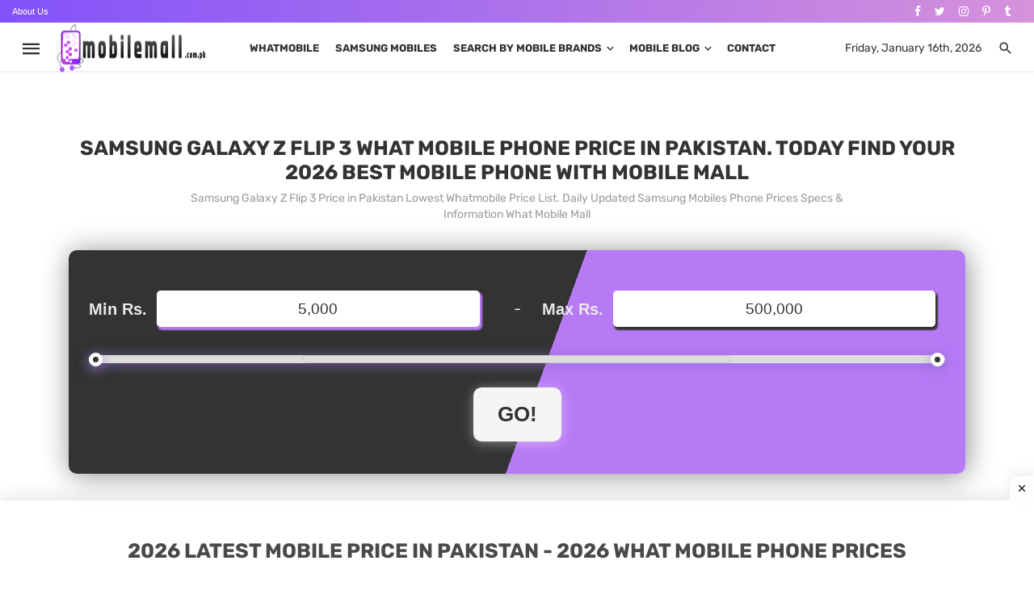

--- FILE ---
content_type: text/html; charset=UTF-8
request_url: https://mobilemall.com.pk/samsung-galaxy-z-flip-3-price-in-pakistan/
body_size: 21351
content:
<!DOCTYPE html><html lang="en-US"><head><script data-no-optimize="1">var litespeed_docref=sessionStorage.getItem("litespeed_docref");litespeed_docref&&(Object.defineProperty(document,"referrer",{get:function(){return litespeed_docref}}),sessionStorage.removeItem("litespeed_docref"));</script> <meta charset="utf-8"><meta name="viewport" content="width=device-width, initial-scale=1, shrink-to-fit=no"><meta name="last-modified" content="01-16-26" /><link rel="alternate" href="https://mobilemall.com.pk/samsung-galaxy-z-flip-3-price-in-pakistan/" hreflang="x-default"><meta http-equiv="X-UA-Compatible" content="ie=edge"><link rel="icon" href="https://mobilemall.com.pk/wp-content/themes/mobilemall/img/favicon.png" type="image/png"><title>Samsung Galaxy Z Flip 3 price in Pakistan - MobileMall</title><meta name="keywords" content="samsung galaxy z flip 3, samsung galaxy z flip 3 price in pakistan, samsung galaxy z flip 3 price, samsung galaxy z flip 3 price Pakistan, samsung galaxy z flip 3 Pakistan, samsung galaxy z flip 3 features, samsung galaxy z flip 3 specification, samsung galaxy z flip 3 review, samsung galaxy z flip 3 lowest price in pakistan, camera phone reviews, comparison, zone, what mobile" /><meta name='robots' content='index, follow, max-image-preview:large, max-snippet:-1, max-video-preview:-1' /><meta name="description" content="Samsung Galaxy Z Flip 3 price in Pakistan Lowest Whatmobile Rs. 264,999/- /- Daily Updated Samsung Mobiles Phone Prices Specs &amp; Information What Mobile Mall" /><link rel="canonical" href="https://mobilemall.com.pk/samsung-galaxy-z-flip-3-price-in-pakistan/" /><meta property="og:locale" content="en_US" /><meta property="og:type" content="article" /><meta property="og:title" content="Samsung Galaxy Z Flip 3 price in Pakistan - MobileMall" /><meta property="og:description" content="Samsung Galaxy Z Flip 3 price in Pakistan Lowest Whatmobile Rs. 264,999/- /- Daily Updated Samsung Mobiles Phone Prices Specs &amp; Information What Mobile Mall" /><meta property="og:url" content="https://mobilemall.com.pk/samsung-galaxy-z-flip-3-price-in-pakistan/" /><meta property="og:site_name" content="Mobilemall Mobile Phone Prices in Pakistan - WhatMobile Prices" /><meta property="article:publisher" content="https://www.facebook.com/mobilemall.com.pk/" /><meta property="article:published_time" content="2021-04-22T22:23:24+00:00" /><meta property="article:modified_time" content="2024-02-25T10:07:46+00:00" /><meta property="og:image" content="https://i0.wp.com/mobilemall.com.pk/wp-content/uploads/2022/06/Samsung-Galaxy-Z-Flip-4-price-in-Pakistan.jpg?fit=357%2C393&ssl=1" /><meta property="og:image:width" content="357" /><meta property="og:image:height" content="393" /><meta property="og:image:type" content="image/jpeg" /><meta name="author" content="Mobile Malls" /><meta name="twitter:card" content="summary_large_image" /><meta name="twitter:label1" content="Written by" /><meta name="twitter:data1" content="Mobile Malls" /><meta name="twitter:label2" content="Est. reading time" /><meta name="twitter:data2" content="2 minutes" /><link rel="alternate" title="oEmbed (JSON)" type="application/json+oembed" href="https://mobilemall.com.pk/wp-json/oembed/1.0/embed?url=https%3A%2F%2Fmobilemall.com.pk%2Fsamsung-galaxy-z-flip-3-price-in-pakistan%2F" /><link rel="alternate" title="oEmbed (XML)" type="text/xml+oembed" href="https://mobilemall.com.pk/wp-json/oembed/1.0/embed?url=https%3A%2F%2Fmobilemall.com.pk%2Fsamsung-galaxy-z-flip-3-price-in-pakistan%2F&#038;format=xml" /><style id='wp-img-auto-sizes-contain-inline-css' type='text/css'>img:is([sizes=auto i],[sizes^="auto," i]){contain-intrinsic-size:3000px 1500px}/*# sourceURL=wp-img-auto-sizes-contain-inline-css */</style><link data-optimized="2" rel="stylesheet" href="https://mobilemall.com.pk/wp-content/litespeed/css/041747d64f0933cb0a4bb06d5f7e6fe1.css?ver=151ae" /><style id='global-styles-inline-css' type='text/css'>:root{--wp--preset--aspect-ratio--square: 1;--wp--preset--aspect-ratio--4-3: 4/3;--wp--preset--aspect-ratio--3-4: 3/4;--wp--preset--aspect-ratio--3-2: 3/2;--wp--preset--aspect-ratio--2-3: 2/3;--wp--preset--aspect-ratio--16-9: 16/9;--wp--preset--aspect-ratio--9-16: 9/16;--wp--preset--color--black: #000000;--wp--preset--color--cyan-bluish-gray: #abb8c3;--wp--preset--color--white: #ffffff;--wp--preset--color--pale-pink: #f78da7;--wp--preset--color--vivid-red: #cf2e2e;--wp--preset--color--luminous-vivid-orange: #ff6900;--wp--preset--color--luminous-vivid-amber: #fcb900;--wp--preset--color--light-green-cyan: #7bdcb5;--wp--preset--color--vivid-green-cyan: #00d084;--wp--preset--color--pale-cyan-blue: #8ed1fc;--wp--preset--color--vivid-cyan-blue: #0693e3;--wp--preset--color--vivid-purple: #9b51e0;--wp--preset--gradient--vivid-cyan-blue-to-vivid-purple: linear-gradient(135deg,rgb(6,147,227) 0%,rgb(155,81,224) 100%);--wp--preset--gradient--light-green-cyan-to-vivid-green-cyan: linear-gradient(135deg,rgb(122,220,180) 0%,rgb(0,208,130) 100%);--wp--preset--gradient--luminous-vivid-amber-to-luminous-vivid-orange: linear-gradient(135deg,rgb(252,185,0) 0%,rgb(255,105,0) 100%);--wp--preset--gradient--luminous-vivid-orange-to-vivid-red: linear-gradient(135deg,rgb(255,105,0) 0%,rgb(207,46,46) 100%);--wp--preset--gradient--very-light-gray-to-cyan-bluish-gray: linear-gradient(135deg,rgb(238,238,238) 0%,rgb(169,184,195) 100%);--wp--preset--gradient--cool-to-warm-spectrum: linear-gradient(135deg,rgb(74,234,220) 0%,rgb(151,120,209) 20%,rgb(207,42,186) 40%,rgb(238,44,130) 60%,rgb(251,105,98) 80%,rgb(254,248,76) 100%);--wp--preset--gradient--blush-light-purple: linear-gradient(135deg,rgb(255,206,236) 0%,rgb(152,150,240) 100%);--wp--preset--gradient--blush-bordeaux: linear-gradient(135deg,rgb(254,205,165) 0%,rgb(254,45,45) 50%,rgb(107,0,62) 100%);--wp--preset--gradient--luminous-dusk: linear-gradient(135deg,rgb(255,203,112) 0%,rgb(199,81,192) 50%,rgb(65,88,208) 100%);--wp--preset--gradient--pale-ocean: linear-gradient(135deg,rgb(255,245,203) 0%,rgb(182,227,212) 50%,rgb(51,167,181) 100%);--wp--preset--gradient--electric-grass: linear-gradient(135deg,rgb(202,248,128) 0%,rgb(113,206,126) 100%);--wp--preset--gradient--midnight: linear-gradient(135deg,rgb(2,3,129) 0%,rgb(40,116,252) 100%);--wp--preset--font-size--small: 13px;--wp--preset--font-size--medium: 20px;--wp--preset--font-size--large: 36px;--wp--preset--font-size--x-large: 42px;--wp--preset--spacing--20: 0.44rem;--wp--preset--spacing--30: 0.67rem;--wp--preset--spacing--40: 1rem;--wp--preset--spacing--50: 1.5rem;--wp--preset--spacing--60: 2.25rem;--wp--preset--spacing--70: 3.38rem;--wp--preset--spacing--80: 5.06rem;--wp--preset--shadow--natural: 6px 6px 9px rgba(0, 0, 0, 0.2);--wp--preset--shadow--deep: 12px 12px 50px rgba(0, 0, 0, 0.4);--wp--preset--shadow--sharp: 6px 6px 0px rgba(0, 0, 0, 0.2);--wp--preset--shadow--outlined: 6px 6px 0px -3px rgb(255, 255, 255), 6px 6px rgb(0, 0, 0);--wp--preset--shadow--crisp: 6px 6px 0px rgb(0, 0, 0);}:where(.is-layout-flex){gap: 0.5em;}:where(.is-layout-grid){gap: 0.5em;}body .is-layout-flex{display: flex;}.is-layout-flex{flex-wrap: wrap;align-items: center;}.is-layout-flex > :is(*, div){margin: 0;}body .is-layout-grid{display: grid;}.is-layout-grid > :is(*, div){margin: 0;}:where(.wp-block-columns.is-layout-flex){gap: 2em;}:where(.wp-block-columns.is-layout-grid){gap: 2em;}:where(.wp-block-post-template.is-layout-flex){gap: 1.25em;}:where(.wp-block-post-template.is-layout-grid){gap: 1.25em;}.has-black-color{color: var(--wp--preset--color--black) !important;}.has-cyan-bluish-gray-color{color: var(--wp--preset--color--cyan-bluish-gray) !important;}.has-white-color{color: var(--wp--preset--color--white) !important;}.has-pale-pink-color{color: var(--wp--preset--color--pale-pink) !important;}.has-vivid-red-color{color: var(--wp--preset--color--vivid-red) !important;}.has-luminous-vivid-orange-color{color: var(--wp--preset--color--luminous-vivid-orange) !important;}.has-luminous-vivid-amber-color{color: var(--wp--preset--color--luminous-vivid-amber) !important;}.has-light-green-cyan-color{color: var(--wp--preset--color--light-green-cyan) !important;}.has-vivid-green-cyan-color{color: var(--wp--preset--color--vivid-green-cyan) !important;}.has-pale-cyan-blue-color{color: var(--wp--preset--color--pale-cyan-blue) !important;}.has-vivid-cyan-blue-color{color: var(--wp--preset--color--vivid-cyan-blue) !important;}.has-vivid-purple-color{color: var(--wp--preset--color--vivid-purple) !important;}.has-black-background-color{background-color: var(--wp--preset--color--black) !important;}.has-cyan-bluish-gray-background-color{background-color: var(--wp--preset--color--cyan-bluish-gray) !important;}.has-white-background-color{background-color: var(--wp--preset--color--white) !important;}.has-pale-pink-background-color{background-color: var(--wp--preset--color--pale-pink) !important;}.has-vivid-red-background-color{background-color: var(--wp--preset--color--vivid-red) !important;}.has-luminous-vivid-orange-background-color{background-color: var(--wp--preset--color--luminous-vivid-orange) !important;}.has-luminous-vivid-amber-background-color{background-color: var(--wp--preset--color--luminous-vivid-amber) !important;}.has-light-green-cyan-background-color{background-color: var(--wp--preset--color--light-green-cyan) !important;}.has-vivid-green-cyan-background-color{background-color: var(--wp--preset--color--vivid-green-cyan) !important;}.has-pale-cyan-blue-background-color{background-color: var(--wp--preset--color--pale-cyan-blue) !important;}.has-vivid-cyan-blue-background-color{background-color: var(--wp--preset--color--vivid-cyan-blue) !important;}.has-vivid-purple-background-color{background-color: var(--wp--preset--color--vivid-purple) !important;}.has-black-border-color{border-color: var(--wp--preset--color--black) !important;}.has-cyan-bluish-gray-border-color{border-color: var(--wp--preset--color--cyan-bluish-gray) !important;}.has-white-border-color{border-color: var(--wp--preset--color--white) !important;}.has-pale-pink-border-color{border-color: var(--wp--preset--color--pale-pink) !important;}.has-vivid-red-border-color{border-color: var(--wp--preset--color--vivid-red) !important;}.has-luminous-vivid-orange-border-color{border-color: var(--wp--preset--color--luminous-vivid-orange) !important;}.has-luminous-vivid-amber-border-color{border-color: var(--wp--preset--color--luminous-vivid-amber) !important;}.has-light-green-cyan-border-color{border-color: var(--wp--preset--color--light-green-cyan) !important;}.has-vivid-green-cyan-border-color{border-color: var(--wp--preset--color--vivid-green-cyan) !important;}.has-pale-cyan-blue-border-color{border-color: var(--wp--preset--color--pale-cyan-blue) !important;}.has-vivid-cyan-blue-border-color{border-color: var(--wp--preset--color--vivid-cyan-blue) !important;}.has-vivid-purple-border-color{border-color: var(--wp--preset--color--vivid-purple) !important;}.has-vivid-cyan-blue-to-vivid-purple-gradient-background{background: var(--wp--preset--gradient--vivid-cyan-blue-to-vivid-purple) !important;}.has-light-green-cyan-to-vivid-green-cyan-gradient-background{background: var(--wp--preset--gradient--light-green-cyan-to-vivid-green-cyan) !important;}.has-luminous-vivid-amber-to-luminous-vivid-orange-gradient-background{background: var(--wp--preset--gradient--luminous-vivid-amber-to-luminous-vivid-orange) !important;}.has-luminous-vivid-orange-to-vivid-red-gradient-background{background: var(--wp--preset--gradient--luminous-vivid-orange-to-vivid-red) !important;}.has-very-light-gray-to-cyan-bluish-gray-gradient-background{background: var(--wp--preset--gradient--very-light-gray-to-cyan-bluish-gray) !important;}.has-cool-to-warm-spectrum-gradient-background{background: var(--wp--preset--gradient--cool-to-warm-spectrum) !important;}.has-blush-light-purple-gradient-background{background: var(--wp--preset--gradient--blush-light-purple) !important;}.has-blush-bordeaux-gradient-background{background: var(--wp--preset--gradient--blush-bordeaux) !important;}.has-luminous-dusk-gradient-background{background: var(--wp--preset--gradient--luminous-dusk) !important;}.has-pale-ocean-gradient-background{background: var(--wp--preset--gradient--pale-ocean) !important;}.has-electric-grass-gradient-background{background: var(--wp--preset--gradient--electric-grass) !important;}.has-midnight-gradient-background{background: var(--wp--preset--gradient--midnight) !important;}.has-small-font-size{font-size: var(--wp--preset--font-size--small) !important;}.has-medium-font-size{font-size: var(--wp--preset--font-size--medium) !important;}.has-large-font-size{font-size: var(--wp--preset--font-size--large) !important;}.has-x-large-font-size{font-size: var(--wp--preset--font-size--x-large) !important;}
/*# sourceURL=global-styles-inline-css */</style><style id='classic-theme-styles-inline-css' type='text/css'>/*! This file is auto-generated */.wp-block-button__link{color:#fff;background-color:#32373c;border-radius:9999px;box-shadow:none;text-decoration:none;padding:calc(.667em + 2px) calc(1.333em + 2px);font-size:1.125em}.wp-block-file__button{background:#32373c;color:#fff;text-decoration:none}/*# sourceURL=/wp-includes/css/classic-themes.min.css */</style><link rel="https://api.w.org/" href="https://mobilemall.com.pk/wp-json/" /><link rel="alternate" title="JSON" type="application/json" href="https://mobilemall.com.pk/wp-json/wp/v2/posts/125" /><link rel="EditURI" type="application/rsd+xml" title="RSD" href="https://mobilemall.com.pk/xmlrpc.php?rsd" /><link rel='shortlink' href='https://mobilemall.com.pk/?p=125' /><meta property="og:title" content="Samsung Galaxy Z Flip 3 price in Pakistan"><meta property="og:url" content="https://mobilemall.com.pk/samsung-galaxy-z-flip-3-price-in-pakistan/"><meta property="og:description" content="Samsung Galaxy Z Flip Three Overview October 4th, 2021 at 12:16 am — Samsung Galaxy Z Flip Three worth in Pakistan. Samsung Galaxy Z Flip Three is the successor of Samsung Galaxy Z Flip coming wit…"><meta property="og:image" content="https://mobilemall.com.pk/wp-content/uploads/2022/06/Samsung-Galaxy-Z-Flip-4-price-in-Pakistan.jpg"><meta property="og:image:width" content="357"><meta property="og:image:height" content="393"><meta name="twitter:image" content="https://mobilemall.com.pk/wp-content/uploads/2022/06/Samsung-Galaxy-Z-Flip-4-price-in-Pakistan.jpg"><meta name="twitter:card" content="summary_large_image"> <script type="litespeed/javascript" data-src="https://www.googletagmanager.com/gtag/js?id=G-BLZJBRME7S"></script><script type="litespeed/javascript">window.dataLayer=window.dataLayer||[];function gtag(){dataLayer.push(arguments)}gtag('js',new Date());gtag('config','G-BLZJBRME7S')</script> <script async src="https://pagead2.googlesyndication.com/pagead/js/adsbygoogle.js?client=ca-pub-1236464818591088" crossorigin="anonymous"></script> <script type="litespeed/javascript" data-src="https://securepubads.g.doubleclick.net/tag/js/gpt.js"></script><script type="litespeed/javascript">window.googletag=window.googletag||{cmd:[]};googletag.cmd.push(function(){googletag.defineSlot('/23011858897/Top-Header',[[728,90],[1024,768],'fluid',[768,1024],[120,20],[970,90],[120,30],[320,50],[480,320]],'div-gpt-ad-1698493412746-0').addService(googletag.pubads());googletag.pubads().enableSingleRequest();googletag.enableServices()})</script> <script type="litespeed/javascript" data-src="https://fundingchoicesmessages.google.com/i/pub-1236464818591088?ers=1" nonce="PWqXuWwUyZA0gQpOGrjhQA"></script><script nonce="PWqXuWwUyZA0gQpOGrjhQA" type="litespeed/javascript">(function(){function signalGooglefcPresent(){if(!window.frames.googlefcPresent){if(document.body){const iframe=document.createElement('iframe');iframe.style='width: 0; height: 0; border: none; z-index: -1000; left: -1000px; top: -1000px;';iframe.style.display='none';iframe.name='googlefcPresent';document.body.appendChild(iframe)}else{setTimeout(signalGooglefcPresent,0)}}}signalGooglefcPresent()})()</script> </head><body class="home home-1 has-block-heading-line" style="transform: none;"><header class="site-header"><div class="header-area-top"><div class="container-fluid"><div class="row"><div class="col-12 col-sm-12 col-lg-9"><div class="row"><div class="col-12 col-sm-12 col-lg-3 hidden-lg"><div class="header-area-top-left"> <time itemprop="datePublished"> Friday, January 16th, 2026 </time></div></div><div class="col-12 col-lg-12 hidden-xs hidden-sm"><div class="header-area-top-left"><ul class="top-header-menu"><li id="menu-item-13" class="menu-item menu-item-type-custom menu-item-object-custom menu-item-first td-menu-item td-normal-menu menu-item-13"> <a href="https://mobilemall.com.pk/about-us/">About Us</a></li></ul></div></div></div></div><div class="col-12 col-sm-12 col-lg-3 hidden-xs hidden-s"><div class="header-area-top-right"> <a href="https://www.facebook.com/mobilemall.com.pk/" target="_blank"><i class="fa fa-facebook" aria-hidden="true"></i></a> <a href="#" target="_blank"><i class="active fa fa-twitter" aria-hidden="true"></i></a> <a href="https://www.instagram.com/mobilemall.com.pk/" target="_blank"> <i class="fa fa-instagram" aria-hidden="true"></i></a> <a href="https://pinterest.com/mobilemallpk/" target="_blank"><i class="fa fa-pinterest-p" aria-hidden="true"></i></a> <a href="https://mobilemall.tumblr.com/" target="_blank"><i class="fa fa-tumblr" aria-hidden="true"></i></a></div></div></div></div></div><div id="mnmd-mobile-header" class="mobile-header mobile-header--inverse visible-xs visible-sm"><div class="mobile-header__inner mobile-header__inner--flex"><div class="header-branding header-branding--mobile mobile-header__section text-left"><div class="header-logo header-logo--mobile flexbox__item text-left"><a href="https://mobilemall.com.pk"><img data-lazyloaded="1" src="[data-uri]" width="200" height="64" data-src="https://mobilemall.com.pk/wp-content/uploads/2022/06/mobilemall.png" alt="mobilemall"></a></div></div><div class="mobile-header__section text-right"><button type="submit" class="mobile-header-btn js-search-dropdown-toggle"><span class="hidden-xs">Search</span><i class="mdicon mdicon-search mdicon--last hidden-xs"></i><i class="mdicon mdicon-search visible-xs-inline-block"></i></button> <a href="#mnmd-offcanvas-primary" class="offcanvas-menu-toggle mobile-header-btn js-mnmd-offcanvas-toggle"><span class="hidden-xs">Menu</span><i class="mdicon mdicon-menu mdicon--last hidden-xs"></i><i class="mdicon mdicon-menu visible-xs-inline-block"></i></a><a href="#login-modal" class="mobile-header-btn hidden-xs hidden-sm" data-toggle="modal" data-target="#login-modal">Friday, January 16th, 2026</a></div></div></div><nav class="navigation-bar navigation-bar--fullwidth navigation-bar--inverse hidden-xs hidden-sm js-sticky-header-holder"><div class="navigation-bar__inner"><div class="navigation-bar__section"><a href="#mnmd-offcanvas-primary" class="offcanvas-menu-toggle navigation-bar-btn js-mnmd-offcanvas-toggle"><i class="mdicon mdicon-menu icon--2x"></i></a><div class="site-logo header-logo"><a href="https://mobilemall.com.pk"><img data-lazyloaded="1" src="[data-uri]" width="200" height="64" data-src="https://mobilemall.com.pk/wp-content/uploads/2022/06/mobilemall.png" alt="mobilemall"></a></div></div><div class="navigation-wrapper navigation-bar__section js-priority-nav"><ul id="menu-main-menu" class="navigation navigation--main navigation--inline"><li class="nav-item"><a class="nav-link" href="/whatmobile/">Whatmobile</a></li><li class="nav-item"><a class="nav-link" href="/prices/samsung-mobiles/">Samsung Mobiles</a></li><li class="menu-item-has-children"><a href="#">Search by Mobile Brands</a><ul class="sub-menu"><li class="nav-item"><a class="nav-link" href="https://mobilemall.com.pk/prices/alcatel-mobiles/">Alcatel Mobiles</a></li><li class="nav-item"><a class="nav-link" href="https://mobilemall.com.pk/prices/apple-iphone/">Apple IPhone</a></li><li class="nav-item"><a class="nav-link" href="https://mobilemall.com.pk/prices/dcode-mobiles/">Dcode Mobiles</a></li><li class="nav-item"><a class="nav-link" href="https://mobilemall.com.pk/prices/google-mobiles/">Google Mobiles</a></li><li class="nav-item"><a class="nav-link" href="https://mobilemall.com.pk/prices/honor-mobiles/">Honor Mobiles</a></li><li class="nav-item"><a class="nav-link" href="https://mobilemall.com.pk/prices/htc-mobiles/">HTC Mobiles</a></li><li class="nav-item"><a class="nav-link" href="https://mobilemall.com.pk/prices/huawei-mobiles/">Huawei Mobiles</a></li><li class="nav-item"><a class="nav-link" href="https://mobilemall.com.pk/prices/infinix-mobiles/">Infinix Mobiles</a></li><li class="nav-item"><a class="nav-link" href="https://mobilemall.com.pk/prices/itel-mobiles/">Itel Mobiles</a></li><li class="nav-item"><a class="nav-link" href="https://mobilemall.com.pk/prices/lenovo-mobiles/">Lenovo Mobiles</a></li><li class="nav-item"><a class="nav-link" href="https://mobilemall.com.pk/prices/lg-mobiles/">LG Mobiles</a></li><li class="nav-item"><a class="nav-link" href="https://mobilemall.com.pk/prices/meizu-mobiles/">Meizu Mobiles</a></li><li class="nav-item"><a class="nav-link" href="https://mobilemall.com.pk/prices/motorola-mobiles/">Motorola Mobiles</a></li><li class="nav-item"><a class="nav-link" href="https://mobilemall.com.pk/prices/nokia-mobiles/">Nokia Mobiles</a></li><li class="nav-item"><a class="nav-link" href="https://mobilemall.com.pk/prices/oneplus-mobiles/">OnePlus Mobiles</a></li><li class="nav-item"><a class="nav-link" href="https://mobilemall.com.pk/prices/oppo-mobiles/">Oppo Mobiles</a></li><li class="nav-item"><a class="nav-link" href="https://mobilemall.com.pk/prices/realme-mobiles/">Realme Mobiles</a></li><li class="nav-item"><a class="nav-link" href="https://mobilemall.com.pk/prices/samsung-mobiles/">Samsung Mobiles</a></li><li class="nav-item"><a class="nav-link" href="https://mobilemall.com.pk/prices/sony-mobiles/">Sony Mobiles</a></li><li class="nav-item"><a class="nav-link" href="https://mobilemall.com.pk/prices/sparx-mobiles/">Sparx Mobiles</a></li><li class="nav-item"><a class="nav-link" href="https://mobilemall.com.pk/prices/tecno-mobiles/">Tecno Mobiles</a></li><li class="nav-item"><a class="nav-link" href="https://mobilemall.com.pk/prices/vivo-mobiles/">Vivo Mobiles</a></li><li class="nav-item"><a class="nav-link" href="https://mobilemall.com.pk/prices/xiaomi-mobiles/">Xiaomi Mobiles</a></li></ul></li><li class="menu-item-has-children"> <a class="nav-link" href="/blog">Mobile Blog</a><ul class="sub-menu"><li><a class="my_term-archive" href="/mobile-blog/cars" title="View all Apps filed under Cars">Cars</a></li><li><a class="my_term-archive" href="/mobile-blog/computers" title="View all Apps filed under Computers">Computers</a></li><li><a class="my_term-archive" href="/mobile-blog/graphics-cards" title="View all Apps filed under Graphics Cards">Graphics Cards</a></li><li><a class="my_term-archive" href="/mobile-blog/laptops" title="View all Apps filed under Laptops">Laptops</a></li><li><a class="my_term-archive" href="/mobile-blog/mobile-phones" title="View all Apps filed under Mobile Phones">Mobile Phones</a></li><li><a class="my_term-archive" href="/mobile-blog/new-cameras" title="View all Apps filed under New Cameras">New Cameras</a></li><li><a class="my_term-archive" href="/mobile-blog/new-software" title="View all Apps filed under New Software">New Software</a></li><li><a class="my_term-archive" href="/mobile-blog/smart-watch" title="View all Apps filed under Smart Watch">Smart Watch</a></li></ul></li><li class="nav-item"><a class="nav-link" href="/contact-us/">Contact</a></li></ul></div><div class="navigation-bar__section"><ul class="social-list social-list--inverse list-horizontal"></ul></div><div class="navigation-bar__section"><a href="#" class="navigation-bar__login-btn navigation-bar-btn">Friday, January 16th, 2026</a><button type="submit" class="navigation-bar-btn js-search-dropdown-toggle"><i class="mdicon mdicon-search"></i></button></div></div><div id="header-search-dropdown" class="header-search-dropdown ajax-search is-in-navbar js-ajax-search"><div class="container container--narrow"><form class="search-form search-form--horizontal" action="https://mobilemall.com.pk" method="get" autocomplete="off"><div class="search-form__input-wrap"><input type="text" name="s" placeholder="SEARCH BY MOBILE BRAND NAME..." id="keyword" class="search-form__input input_search" onkeyup="fetch()"></div><div class="search-form__submit-wrap"><button type="submit" class="search-form__submit btn btn-primary">FIND MOBILES</button></div></form><div class="search_result" id="datafetch"><ul><li>Please wait..</li></ul></div></div></nav><div id="mnmd-sticky-header" class="sticky-header js-sticky-header"><nav class="navigation-bar navigation-bar--fullwidth navigation-bar--inverse hidden-xs hidden-sm js-sticky-header-holder"><div class="navigation-bar__inner"><div class="navigation-bar__section"><a href="#mnmd-offcanvas-primary" class="offcanvas-menu-toggle navigation-bar-btn js-mnmd-offcanvas-toggle"><i class="mdicon mdicon-menu icon--2x"></i></a><div class="site-logo header-logo"><a href="https://mobilemall.com.pk"><img data-lazyloaded="1" src="[data-uri]" width="200" height="64" data-src="https://mobilemall.com.pk/wp-content/uploads/2022/06/mobilemall.png" alt="mobilemall"></div></div><div class="navigation-wrapper navigation-bar__section js-priority-nav"><ul id="menu-main-menu" class="navigation navigation--main navigation--inline"><li class="nav-item"><a class="nav-link" href="/whatmobile/">Whatmobile</a></li><li class="nav-item"><a class="nav-link" href="/prices/samsung-mobiles/">Samsung Mobiles</a></li><li class="menu-item-has-children"><a href="#">Search by Mobile Brands</a><ul class="sub-menu"><li class="nav-item"><a class="nav-link" href="https://mobilemall.com.pk/prices/alcatel-mobiles/">Alcatel Mobiles</a></li><li class="nav-item"><a class="nav-link" href="https://mobilemall.com.pk/prices/apple-iphone/">Apple IPhone</a></li><li class="nav-item"><a class="nav-link" href="https://mobilemall.com.pk/prices/dcode-mobiles/">Dcode Mobiles</a></li><li class="nav-item"><a class="nav-link" href="https://mobilemall.com.pk/prices/google-mobiles/">Google Mobiles</a></li><li class="nav-item"><a class="nav-link" href="https://mobilemall.com.pk/prices/honor-mobiles/">Honor Mobiles</a></li><li class="nav-item"><a class="nav-link" href="https://mobilemall.com.pk/prices/htc-mobiles/">HTC Mobiles</a></li><li class="nav-item"><a class="nav-link" href="https://mobilemall.com.pk/prices/huawei-mobiles/">Huawei Mobiles</a></li><li class="nav-item"><a class="nav-link" href="https://mobilemall.com.pk/prices/infinix-mobiles/">Infinix Mobiles</a></li><li class="nav-item"><a class="nav-link" href="https://mobilemall.com.pk/prices/itel-mobiles/">Itel Mobiles</a></li><li class="nav-item"><a class="nav-link" href="https://mobilemall.com.pk/prices/lenovo-mobiles/">Lenovo Mobiles</a></li><li class="nav-item"><a class="nav-link" href="https://mobilemall.com.pk/prices/lg-mobiles/">LG Mobiles</a></li><li class="nav-item"><a class="nav-link" href="https://mobilemall.com.pk/prices/meizu-mobiles/">Meizu Mobiles</a></li><li class="nav-item"><a class="nav-link" href="https://mobilemall.com.pk/prices/motorola-mobiles/">Motorola Mobiles</a></li><li class="nav-item"><a class="nav-link" href="https://mobilemall.com.pk/prices/nokia-mobiles/">Nokia Mobiles</a></li><li class="nav-item"><a class="nav-link" href="https://mobilemall.com.pk/prices/oneplus-mobiles/">OnePlus Mobiles</a></li><li class="nav-item"><a class="nav-link" href="https://mobilemall.com.pk/prices/oppo-mobiles/">Oppo Mobiles</a></li><li class="nav-item"><a class="nav-link" href="https://mobilemall.com.pk/prices/realme-mobiles/">Realme Mobiles</a></li><li class="nav-item"><a class="nav-link" href="https://mobilemall.com.pk/prices/samsung-mobiles/">Samsung Mobiles</a></li><li class="nav-item"><a class="nav-link" href="https://mobilemall.com.pk/prices/sony-mobiles/">Sony Mobiles</a></li><li class="nav-item"><a class="nav-link" href="https://mobilemall.com.pk/prices/sparx-mobiles/">Sparx Mobiles</a></li><li class="nav-item"><a class="nav-link" href="https://mobilemall.com.pk/prices/tecno-mobiles/">Tecno Mobiles</a></li><li class="nav-item"><a class="nav-link" href="https://mobilemall.com.pk/prices/vivo-mobiles/">Vivo Mobiles</a></li><li class="nav-item"><a class="nav-link" href="https://mobilemall.com.pk/prices/xiaomi-mobiles/">Xiaomi Mobiles</a></li></ul></li><li class="menu-item-has-children"> <a class="nav-link" href="/blog">Mobile Blog</a><ul class="sub-menu"><li><a class="my_term-archive" href="/mobile-blog/cars" title="View all Apps filed under Cars">Cars</a></li><li><a class="my_term-archive" href="/mobile-blog/computers" title="View all Apps filed under Computers">Computers</a></li><li><a class="my_term-archive" href="/mobile-blog/graphics-cards" title="View all Apps filed under Graphics Cards">Graphics Cards</a></li><li><a class="my_term-archive" href="/mobile-blog/laptops" title="View all Apps filed under Laptops">Laptops</a></li><li><a class="my_term-archive" href="/mobile-blog/mobile-phones" title="View all Apps filed under Mobile Phones">Mobile Phones</a></li><li><a class="my_term-archive" href="/mobile-blog/new-cameras" title="View all Apps filed under New Cameras">New Cameras</a></li><li><a class="my_term-archive" href="/mobile-blog/new-software" title="View all Apps filed under New Software">New Software</a></li><li><a class="my_term-archive" href="/mobile-blog/smart-watch" title="View all Apps filed under Smart Watch">Smart Watch</a></li></ul></li><li class="nav-item"><a class="nav-link" href="/contact-us/">Contact</a></li></ul></div><div class="navigation-bar__section"><ul class="social-list social-list--inverse list-horizontal"></ul></div><div class="navigation-bar__section"><a href="#" class="navigation-bar__login-btn navigation-bar-btn">Friday, January 16th, 2026</a><button type="submit" class="navigation-bar-btn js-search-dropdown-toggle"><i class="mdicon mdicon-search"></i></button></div></div><div id="header-search-dropdown" class="header-search-dropdown ajax-search is-in-navbar js-ajax-search"><div class="container container--narrow"><form class="search-form search-form--horizontal" action="https://mobilemall.com.pk" method="post"><div class="search-form__input-wrap"><input type="hidden" name="do" value="search"><input type="hidden" name="subaction" value="search"><input type="text" name="story" id="story" class="search-form__input" placeholder="SEARCH BY MOBILE BRAND NAME..."></div><div class="search-form__submit-wrap"><button type="submit" class="search-form__submit btn btn-primary">FIND MOBILES</button></div></form></div></div></nav></div></header><div id="mnmd-offcanvas-primary" class="mnmd-offcanvas js-mnmd-offcanvas js-perfect-scrollbar ps-container ps-theme-default" data-ps-id=""><div class="mnmd-offcanvas__title"><div class="site-logo"> <a href="https://mobilemall.com.pk"><img data-lazyloaded="1" src="[data-uri]" width="200" height="64" data-src="https://mobilemall.com.pk/wp-content/uploads/2022/06/mobilemall.png" alt="mobilemall"> </a></div><ul class="social-list list-horizontal"><li><a href="https://www.facebook.com/mobilemall.com.pk/" target="_blank"><i class="mdicon mdicon-facebook"></i></a></li><li><a href="#" target="_blank" ><i class="mdicon mdicon-twitter"></i></a></li><li><a href="https://linkedin.com/in/mobilemall" target="_blank" ><i class="mdicon mdicon-linkedin"></i></a></li><li><a href="https://pinterest.com/mobilemallpk/" target="_blank" ><i class="mdicon mdicon-pinterest-p"></i></a></li><li><a href="https://www.instagram.com/mobilemall.com.pk/" target="_blank" ><i class="fa fa-instagram" aria-hidden="true"></i></a></li><li><a href="https://mobilemall.tumblr.com/" target="_blank" ><i class="mdicon mdicon-tumblr"></i></a></li></ul> <a href="#mnmd-offcanvas-primary" class="mnmd-offcanvas-close js-mnmd-offcanvas-close" aria-label="Close"><span aria-hidden="true"></span></a></div><div class="mnmd-offcanvas__section mnmd-offcanvas__section-navigation"><div id="offcanvas-menu" class="menu-main-menu-container"><ul id="menu-main-menu-2" class="navigation navigation--offcanvas"><li class="nav-item active"><a class="nav-link" href="https://mobilemall.com.pk">Home</a></li><li class="nav-item"><a class="nav-link" href="/whatmobile/">Whatmobile</a></li><li class="nav-item"><a class="nav-link" href="/prices/samsung-mobiles/">Samsung Mobiles</a></li><li class="nav-item"><a class="nav-link" href="/prices/apple-iphone/">Apple IPhone</a></li><li class="menu-item-has-children"><a href="#">Search by Mobile Brands</a><ul class="sub-menu"><li class="nav-item"><a class="nav-link" href="https://mobilemall.com.pk/prices/alcatel-mobiles/">Alcatel Mobiles</a></li><li class="nav-item"><a class="nav-link" href="https://mobilemall.com.pk/prices/apple-iphone/">Apple IPhone</a></li><li class="nav-item"><a class="nav-link" href="https://mobilemall.com.pk/prices/dcode-mobiles/">Dcode Mobiles</a></li><li class="nav-item"><a class="nav-link" href="https://mobilemall.com.pk/prices/google-mobiles/">Google Mobiles</a></li><li class="nav-item"><a class="nav-link" href="https://mobilemall.com.pk/prices/honor-mobiles/">Honor Mobiles</a></li><li class="nav-item"><a class="nav-link" href="https://mobilemall.com.pk/prices/htc-mobiles/">HTC Mobiles</a></li><li class="nav-item"><a class="nav-link" href="https://mobilemall.com.pk/prices/huawei-mobiles/">Huawei Mobiles</a></li><li class="nav-item"><a class="nav-link" href="https://mobilemall.com.pk/prices/infinix-mobiles/">Infinix Mobiles</a></li><li class="nav-item"><a class="nav-link" href="https://mobilemall.com.pk/prices/itel-mobiles/">Itel Mobiles</a></li><li class="nav-item"><a class="nav-link" href="https://mobilemall.com.pk/prices/lenovo-mobiles/">Lenovo Mobiles</a></li><li class="nav-item"><a class="nav-link" href="https://mobilemall.com.pk/prices/lg-mobiles/">LG Mobiles</a></li><li class="nav-item"><a class="nav-link" href="https://mobilemall.com.pk/prices/meizu-mobiles/">Meizu Mobiles</a></li><li class="nav-item"><a class="nav-link" href="https://mobilemall.com.pk/prices/motorola-mobiles/">Motorola Mobiles</a></li><li class="nav-item"><a class="nav-link" href="https://mobilemall.com.pk/prices/nokia-mobiles/">Nokia Mobiles</a></li><li class="nav-item"><a class="nav-link" href="https://mobilemall.com.pk/prices/oneplus-mobiles/">OnePlus Mobiles</a></li><li class="nav-item"><a class="nav-link" href="https://mobilemall.com.pk/prices/oppo-mobiles/">Oppo Mobiles</a></li><li class="nav-item"><a class="nav-link" href="https://mobilemall.com.pk/prices/realme-mobiles/">Realme Mobiles</a></li><li class="nav-item"><a class="nav-link" href="https://mobilemall.com.pk/prices/samsung-mobiles/">Samsung Mobiles</a></li><li class="nav-item"><a class="nav-link" href="https://mobilemall.com.pk/prices/sony-mobiles/">Sony Mobiles</a></li><li class="nav-item"><a class="nav-link" href="https://mobilemall.com.pk/prices/sparx-mobiles/">Sparx Mobiles</a></li><li class="nav-item"><a class="nav-link" href="https://mobilemall.com.pk/prices/tecno-mobiles/">Tecno Mobiles</a></li><li class="nav-item"><a class="nav-link" href="https://mobilemall.com.pk/prices/vivo-mobiles/">Vivo Mobiles</a></li><li class="nav-item"><a class="nav-link" href="https://mobilemall.com.pk/prices/xiaomi-mobiles/">Xiaomi Mobiles</a></li></ul></li><li class="menu-item-has-children"> <a class="nav-link" href="/blog">Mobile Blog</a><ul class="sub-menu"><li><a class="my_term-archive" href="/mobile-blog/cars" title="View all Apps filed under Cars">Cars</a></li><li><a class="my_term-archive" href="/mobile-blog/computers" title="View all Apps filed under Computers">Computers</a></li><li><a class="my_term-archive" href="/mobile-blog/graphics-cards" title="View all Apps filed under Graphics Cards">Graphics Cards</a></li><li><a class="my_term-archive" href="/mobile-blog/laptops" title="View all Apps filed under Laptops">Laptops</a></li><li><a class="my_term-archive" href="/mobile-blog/mobile-phones" title="View all Apps filed under Mobile Phones">Mobile Phones</a></li><li><a class="my_term-archive" href="/mobile-blog/new-cameras" title="View all Apps filed under New Cameras">New Cameras</a></li><li><a class="my_term-archive" href="/mobile-blog/new-software" title="View all Apps filed under New Software">New Software</a></li><li><a class="my_term-archive" href="/mobile-blog/smart-watch" title="View all Apps filed under Smart Watch">Smart Watch</a></li></ul></li><li class="nav-item"><a class="nav-link" href="/contact-us/">Contact</a></li></ul></div></div><div class="ps-scrollbar-x-rail" style="left: 0px; bottom: 0px;"><div class="ps-scrollbar-x" tabindex="0" style="left: 0px; width: 0px;"></div></div><div class="ps-scrollbar-y-rail" style="top: 0px; right: 0px;"><div class="ps-scrollbar-y" tabindex="0" style="top: 0px; height: 0px;"></div></div></div><div class="site-content bott" style="transform: none;"><div class="mnmd-block mnmd-block--fullwidth mnmd-block--contiguous page-heading page-heading--has-background" bis_skin_checked="1"><div class="container" bis_skin_checked="1"><div class="page-heading--center" bis_skin_checked="1"><div id='div-gpt-ad-1698493412746-0' style='min-width: 120px; min-height: 20px;'> <script type="litespeed/javascript">googletag.cmd.push(function(){googletag.display('div-gpt-ad-1698493412746-0')})</script></div><br><h1 class="page-heading__title">Samsung Galaxy Z Flip 3 What Mobile Phone Price in Pakistan. Today Find Your 2026 Best Mobile Phone With Mobile Mall</h1><div class="page-heading__subtitle" bis_skin_checked="1"><p>Samsung Galaxy Z Flip 3 Price in Pakistan Lowest Whatmobile Price List. Daily Updated Samsung Mobiles Phone Prices Specs & Information What Mobile Mall</p></div> <br><form method="get" class="searchandfilter" id="srch_frm" name="srch_frm" action="https://mobilemall.com.pk/"> <input type="hidden" id="s" name="s" value="" /><div class="col-12 col-sm-12 col-lg-12"><div class="row"><div class="col-12 col-sm-12 col-lg-12"><div class="bodyss"><div class="wrapperss"><div class="price-input"><div class="field"> <span>Min Rs.</span> <input id="showrangemin" type="text" class="input-min" value="5,000" /></div><div class="separator">-</div><div class="field"> <span>Max Rs.</span> <input id="showrangemax" type="text" class="input-max" value="500,000" /></div></div><div class="slider"><div class="progress"></div></div><div class="range-input"> <input name="price_to" id="price_min" type="hidden" value="5999" title="" /> <input name="price_from" id="price_max" type="hidden" value="500000" title="" /> <input type="range" id="range" class="range-min" min="5999" max="500000" step="1500" value="5999" /> <input type="range" id="range2" class="range-max" min="5999" max="500000" step="1500" value="500000" /></div> <input class="serach-btns" type="submit" value="GO!" /></div></div></div></div></div></form></div></div></div><div class="mnmd-block mnmd-block--fullwidth mnmd-block--contiguous page-heading page-heading--has-background"><div class="container"><div class="page-heading--center"><h2 class="page-heading__title"> 2026 Latest Mobile Price In Pakistan - 2026 What Mobile Phone Prices</h2></div></div></div><div class="mnmd-layout-split mnmd-block mnmd-block--fullwidth" style="transform: none;"><div class="container" style="transform: none;"><div class="row" style="transform: none;"> <ins class="adsbygoogle" style="display:block" data-ad-client="ca-pub-1236464818591088" data-ad-slot="5727281460" data-ad-format="auto" data-full-width-responsive="true"></ins><script type="litespeed/javascript">(adsbygoogle=window.adsbygoogle||[]).push({})</script> <br><br><div class="mnmd-main-col"><div class="speedbar"><div class="over"> <span id="dle-speedbar"> <span> <a href="https://mobilemall.com.pk" itemprop="url"><span itemprop="title">Mobile Prices</span></a> </span> » <span> <a href="/prices/samsung-mobiles/" itemprop="url"><span itemprop="title">Samsung Mobiles</span></a> </span> » <a href="https://mobilemall.com.pk/samsung-galaxy-z-flip-3-price-in-pakistan/"> Samsung Galaxy Z Flip 3 Price in Pakistan </a> </span></div></div> <br /><div id="dle-content"><article class="mnmd-block post post--single type-post status-publish format-standard has-post-thumbnail hentry category-abroad tag-landscape cat-5"><div class="single-content"><header class="single-header"><h2>Samsung Galaxy Z Flip 3 price in Pakistan 2026</h2></header><div class="single-body entry-content typography-copy" itemprop="articleBody"><div class="row"><div class="col-12 col-lg-4"><div class="img-dtl"><div class="mob_price"><sup>Rs. </sup> 263,499/-</div> <img data-lazyloaded="1" src="[data-uri]" width="357" height="393" class="img-fluid color" data-src="https://mobilemall.com.pk/wp-content/uploads/2022/06/Samsung-Galaxy-Z-Flip-4-price-in-Pakistan.jpg" alt="Samsung Galaxy Z Flip 3 price in Pakistan"><div class="views-c"><i class="mdicon mdicon-visibility"></i> 1200 -</div><div class="single-share-mb"></div></div></div><div class="col-12 col-lg-8"><h2 class="single_main_title">Samsung Galaxy Z Flip 3 price in Pakistan</h2><div class="single_feature"><div class="feature_head"><span><svg width="30" height="35" viewBox="0 0 384 512" style="fill: #8453fa;"><path d="M320 0H64C37.5 0 16 21.5 16 48v416C16 490.5 37.5 512 64 512h256c26.5 0 48-21.5 48-48v-416C368 21.5 346.5 0 320 0zM240 447.1C240 456.8 232.8 464 224 464H159.1C151.2 464 144 456.8 144 448S151.2 432 160 432h64C232.8 432 240 439.2 240 447.1zM304 384h-224V64h224V384z"/></svg>Screen Size </span><h4> 6.7"</h4></div></div><div class="single_feature"><div class="feature_head"><span><svg width="30" height="35" viewBox="0 0 576 512" style="fill: #8453fa;"><path d="M352 320H96V192H352V320zM0 176C0 131.8 35.82 96 80 96H464C508.2 96 544 131.8 544 176V192C561.7 192 576 206.3 576 224V288C576 305.7 561.7 320 544 320V336C544 380.2 508.2 416 464 416H80C35.82 416 0 380.2 0 336V176zM80 160C71.16 160 64 167.2 64 176V336C64 344.8 71.16 352 80 352H464C472.8 352 480 344.8 480 336V176C480 167.2 472.8 160 464 160H80z"/></svg>Battery </span><h4> 4000 mAh</h4></div></div><div class="single_feature"><div class="feature_head"><span><svg width="30" height="35" viewBox="0 0 512 512" style="fill: #8453fa;"><path d="M160 352h192V160H160V352zM448 176h48C504.8 176 512 168.8 512 160s-7.162-16-16-16H448V128c0-35.35-28.65-64-64-64h-16V16C368 7.164 360.8 0 352 0c-8.836 0-16 7.164-16 16V64h-64V16C272 7.164 264.8 0 256 0C247.2 0 240 7.164 240 16V64h-64V16C176 7.164 168.8 0 160 0C151.2 0 144 7.164 144 16V64H128C92.65 64 64 92.65 64 128v16H16C7.164 144 0 151.2 0 160s7.164 16 16 16H64v64H16C7.164 240 0 247.2 0 256s7.164 16 16 16H64v64H16C7.164 336 0 343.2 0 352s7.164 16 16 16H64V384c0 35.35 28.65 64 64 64h16v48C144 504.8 151.2 512 160 512c8.838 0 16-7.164 16-16V448h64v48c0 8.836 7.164 16 16 16c8.838 0 16-7.164 16-16V448h64v48c0 8.836 7.164 16 16 16c8.838 0 16-7.164 16-16V448H384c35.35 0 64-28.65 64-64v-16h48c8.838 0 16-7.164 16-16s-7.162-16-16-16H448v-64h48C504.8 272 512 264.8 512 256s-7.162-16-16-16H448V176zM384 368c0 8.836-7.162 16-16 16h-224C135.2 384 128 376.8 128 368v-224C128 135.2 135.2 128 144 128h224C376.8 128 384 135.2 384 144V368z"></path></svg>Processor </span><h4> 2842 MHz CPU Clock</h4></div></div><div class="single_feature"><div class="feature_head"><span><svg width="30" height="35" viewBox="0 0 512 512" style="fill: #8453fa;"><path d="M177.9 494.1C159.2 512.8 128.8 512.8 110.1 494.1L17.94 401.9C-.8054 383.2-.8054 352.8 17.94 334.1L68.69 283.3L116.7 331.3C122.9 337.6 133.1 337.6 139.3 331.3C145.6 325.1 145.6 314.9 139.3 308.7L91.31 260.7L132.7 219.3L180.7 267.3C186.9 273.6 197.1 273.6 203.3 267.3C209.6 261.1 209.6 250.9 203.3 244.7L155.3 196.7L196.7 155.3L244.7 203.3C250.9 209.6 261.1 209.6 267.3 203.3C273.6 197.1 273.6 186.9 267.3 180.7L219.3 132.7L260.7 91.31L308.7 139.3C314.9 145.6 325.1 145.6 331.3 139.3C337.6 133.1 337.6 122.9 331.3 116.7L283.3 68.69L334.1 17.94C352.8-.8055 383.2-.8055 401.9 17.94L494.1 110.1C512.8 128.8 512.8 159.2 494.1 177.9L177.9 494.1z"/></svg>Dimensions </span><h4> 00.0 mm × 000.0 mm × 0.0 mm</h4></div></div><div class="single_feature"><div class="feature_head"><span><svg width="30" height="35" viewBox="0 0 512 512" style="fill: #8453fa;"><path d="M194.6 32H317.4C338.1 32 356.4 45.22 362.9 64.82L373.3 96H448C483.3 96 512 124.7 512 160V416C512 451.3 483.3 480 448 480H64C28.65 480 0 451.3 0 416V160C0 124.7 28.65 96 64 96H138.7L149.1 64.82C155.6 45.22 173.9 32 194.6 32H194.6zM256 384C309 384 352 341 352 288C352 234.1 309 192 256 192C202.1 192 160 234.1 160 288C160 341 202.1 384 256 384z"/></svg>Camera </span><h4> 12.2 MP</h4></div></div><div class="single_feature"><div class="feature_head"><span><svg width="30" height="35" viewBox="0 0 576 512" style="fill: #8453fa;"><path d="M0 448h80v-32c0-8.838 7.164-16 16-16c8.838 0 16 7.162 16 16v32h96v-32c0-8.838 7.164-16 16-16c8.838 0 16 7.162 16 16v32h96v-32c0-8.838 7.164-16 16-16c8.838 0 16 7.162 16 16v32h96v-32c0-8.838 7.164-16 16-16c8.838 0 16 7.162 16 16v32H576v-96H0V448zM576 146.9V112C576 85.49 554.5 64 528 64h-480C21.49 64 0 85.49 0 112v34.94C18.6 153.5 32 171.1 32 192S18.6 230.5 0 237.1V320h576V237.1C557.4 230.5 544 212.9 544 192S557.4 153.5 576 146.9zM192 240C192 248.8 184.8 256 176 256h-32C135.2 256 128 248.8 128 240v-96C128 135.2 135.2 128 144 128h32C184.8 128 192 135.2 192 144V240zM320 240C320 248.8 312.8 256 304 256h-32C263.2 256 256 248.8 256 240v-96C256 135.2 263.2 128 272 128h32C312.8 128 320 135.2 320 144V240zM448 240C448 248.8 440.8 256 432 256h-32C391.2 256 384 248.8 384 240v-96C384 135.2 391.2 128 400 128h32C440.8 128 448 135.2 448 144V240z"/></svg>Memory </span><h4> 12GB RAM, Storage 512GB ROM</h4></div></div><p class="single_note"> <b>Note:</b> Samsung Galaxy Z Flip 3 price in Pakistan is updated daily from the price list provided by local shops and dealers but we can not guarantee that the information mobile price Samsung Galaxy Z Flip 3 price in Pakistan. Prices on this page is 100% correct (Human error is possible), always visit your local shop for exact cell phone cost & rate. Samsung Galaxy Z Flip 3 price in Pakistan.</p></div></div><table class="mt-25 mb-30 table"><thead class="thead-dark bgradiant"><tr><th scope="col" class="citytitle">Samsung Galaxy Z Flip 3 price in Pakistan City Prices</th><th scope="col">🇵🇰 Price</th></tr></thead><tbody class="tablecnt"><tr><td class="citytitle"><a class="" href="#">Samsung Galaxy Z Flip 3 Price in Karachi</a></td><td><sup>Rs. </sup>263,499/-</td></tr><tr><td class="citytitle"><a class="" href="#">Samsung Galaxy Z Flip 3 Price in Lahore</a></td><td><sup>Rs. </sup>263,499/-</td></tr><tr><td class="citytitle"><a class="" href="#">Samsung Galaxy Z Flip 3 Price in Faisalabad</a></td><td><sup>Rs. </sup>263,499/-</td></tr><tr><td class="citytitle"><a class="" href="#">Samsung Galaxy Z Flip 3 Price in Islamabad</a></td><td><sup>Rs. </sup>263,499/-</td></tr><tr><td class="citytitle"><a class="" href="#">Samsung Galaxy Z Flip 3 Price in Peshawar</a></td><td><sup>Rs. </sup>263,499/-</td></tr><tr><td class="citytitle"><a class="" href="#">Samsung Galaxy Z Flip 3 Price in Quetta</a></td><td><sup>Rs. </sup>263,499/-</td></tr><tr><td class="citytitle"><a class="" href="#">Samsung Galaxy Z Flip 3 Price in Multan</a></td><td><sup>Rs. </sup>263,499/-</td></tr></tbody></table><div 24478" class="mobile_details_area"><h2>Samsung Galaxy Z Flip 3 mobilemall Specifications</h2><p> Price and Full Specifications Details of Mobilemall Samsung Galaxy Z Flip 3 mobile.</p><div class="mobile_details_section"><div class="mobile_details_title"><strong>Samsung Galaxy Z Flip 3 Main Specifications</strong><ul><li><strong>Launch Date</strong><span>2021</span></li><li><strong>Hardware Brand</strong><span>Samsung Electronics</span></li><li><strong>Manufacturer</strong><span>Samsung Electronics</span></li><li><strong>More Features</strong><span>Haptic touch feedback, Foldable screen</span></li><li><strong>Device Type</strong><span>Smartphone</span></li></ul></div><div class="mobile_details_title"><strong>Samsung Galaxy Z Flip 3 Physical Dimensions </strong><ul><li><strong>Width</strong><span>00.0 mm</span></li><li><strong>Height</strong><span>000.0 mm</span></li><li><strong>Depth</strong><span>0.0 mm</span></li></ul></div><div class="mobile_details_title" id="mobile_details_title"><strong>Samsung Galaxy Z Flip 3 Operating System &amp; Software</strong><ul><li><strong>Platform</strong><span>Google Android</span></li><li><strong>Operating System</strong><span>Google Android 11 (R)</span></li><li><strong>Additional Software</strong>1<span>Voice Command, Business card recognition, Navigation software, Augmented Reality (AR), Virtual Reality (VR) support, Intelligent personal assistant, Voice Recognition, Face Recognition</span></li></ul></div><div class="mobile_details_title" id="mobile_details_title"><strong>Samsung Galaxy Z Flip 3 Processor &amp; Chipset</strong><ul><li><strong>CPU Clock</strong><span>2842 MHz</span></li><li><strong>CPU</strong><span>Qualcomm Snapdragon 888, 2021, 64 bit, octa-core, 5 nm, Qualcomm Adreno 660 GPU</span></li></ul></div><div class="mobile_details_title" id="mobile_details_title"><strong>Samsung Galaxy Z Flip 3 RAM - Memory</strong><ul><li><strong>RAM</strong><span>12GB</span></li><li><strong>RAM Type</strong><span>LPDDR5 SDRAM</span></li><li><strong>RAM Capacity</strong><span>2750 MHz</span></li></ul></div><div class="mobile_details_title" id="mobile_details_title"><strong>Samsung Galaxy Z Flip 3 Storage</strong><ul><li><strong>Samsung Galaxy Z Flip 3 Internal Storage</strong><span>512GB</span></li></ul></div><div class="mobile_details_title" id="mobile_details_title"><strong>Samsung Galaxy Z Flip 3 Display</strong><ul><li><strong>Resolution</strong><span>1080x2636</span></li><li><strong>Display Diagonal</strong><span>170.1 mm or6.7"</span></li><li><strong>Horizontal Full Bezel Width</strong><span>9.11 mm</span></li><li><strong>Display Area Utilization</strong><span>82.4%</span></li><li><strong>Pixel Density</strong><span>425 PPI</span></li><li><strong>Display Type</strong><span>Color AM-OLED</span></li><li><strong>Number of Display Scales</strong><span>16.8M</span></li><li><strong>Scratch Resistant Screen</strong><span>Yes</span></li></ul></div><div class="mobile_details_title"><strong>Qualcomm Adreno 660Samsung Galaxy Z Flip 3 Graphical Processor</strong><ul><li><strong>Graphical Controller</strong><span>Qualcomm Adreno 660</span></li></ul></div><div class="mobile_details_title"><strong>Samsung Galaxy Z Flip 3 Audio Video Interface</strong><ul><li><strong>A/V Out</strong><span>DisplayPort (Unspecified)</span></li><li><strong>A/V Out 2</strong><span>USB Type-C reversible</span></li></ul></div><div><strong>Samsung Galaxy Z Flip 3 Audio</strong><ul><li><strong>Microphone(s)</strong><span>stereo</span></li><li><strong>Loudspeaker(s)</strong><span>mono</span></li><li><strong>Audio Output</strong><span>USB Type-C</span></li></ul></div><div class="mobile_details_title" id="mobile_details_title"><strong>Samsung Galaxy Z Flip 3 Cellular SIM 1</strong><ul><li><strong>Supported Cellular Bands</strong><span>GSM 850MHz (B5), GSM 900MHz (B8), GSM 1800MHz (B3), GSM 1900MHz (PCS, B2), UMTS 2100MHz (Band I, IMT), UMTS 1900MHz (Band II, PCS), UMTS 1700/2100MHz (Band IV, AWS), UMTS 850MHz (Band V, CLR), UMTS 900MHz (Band VIII), CDMA 800MHz (BC0, 850), CDMA 1900MHz (BC1/BC14, PCS), CDMA 800MHz (BC10), LTE 2100 MHz (Band 1), LTE 1900 MHz (Band 2, PCS), LTE 1800 MHz (Band 3), LTE 1700/2100 MHz (Band 4, AWS), LTE 850 MHz (Band 5), LTE 2600 MHz (Band 7), LTE 900 MHz (Band 8), LTE 700 MHz (Band 12), LTE 700 MHz (Band 13), LTE 700 MHz (Band XIV), LTE 800 MHz (Band 18), LTE 800 MHz (Band 19), LTE 800 MHz (Band 20), LTE 1900 MHz (Band 25), LTE 850 MHz (Band 26), LTE 700 MHz (Band 28), LTE 700 MHz (Band 29), LTE 2300 MHz (Band 30), TD-LTE 2600 MHz (Band 38), TD-LTE 1900 MHz (Band 39), TD-LTE 2300 MHz (Band XL), TD-LTE 2500 MHz (Band XLI), TD-LTE 3600 MHz (Band 48), LTE 1700/2100 MHz (Band 66), LTE 600 MHz (Band 71), NR 1900 MHz (N2, PCS), NR 850 MHz (N5), TD-NR 2500 MHz (N41), NR 1700/2100 MHz (N66), NR 600 MHz (N71) bands</span></li><li><strong>Supported Cellular Data Links</strong><span>GPRS (Class unspecified), GPRS Class 12, EDGE (Class unspecified), EDGE Multi-slot Class 12, UMTS 384 kbps (W-CDMA), HSUPA (Cat. unspecified), HSUPA 5.76 Mbps (Cat. 6), HSDPA (Cat. unspecified), HSPA+ 21.1 Mbps (Cat. 18), DC-HSDPA 42.2 Mbps (Cat. 24), cdmaOne (IS-95), CDMA2000 1xRTT (IS-2000), CDMA2000 1xEV-DO Rel. 0, CDMA2000 1xEV-DO Revision A, LTE (Cat. unspecified), LTE 100 Mbps / 50 Mbps (Cat. 3), LTE 150 Mbps / 50 Mbps (Cat. 4), LTE 300 Mbps / 50 Mbps (Cat. 6), LTE 300 Mbps / 75 Mbps (Cat. 5), LTE 300 Mbps / 100 Mbps (Cat. 7), LTE 400 Mbps / 150 Mbps (LTE Cat. 13), LTE 450 Mbps / 50 Mbps (LTE Cat. 9), LTE 450 Mbps / 100 Mbps (LTE Cat. 10), LTE 600 Mbps / 50 Mbps (LTE Cat. 11), LTE 600 Mbps / 100 Mbps (LTE Cat. 12), LTE 1 Gbps / 100 Mbps (LTE Cat. 16), LTE 1.2 Gbps / 200 Mbps (LTE Cat. 18), LTE 1.4 Gbps / 300 Mbps (LTE Cat. 21), LTE 2 Gbps / 300 Mbps (LTE Cat. 20), NR 1.5 Gbps, NR 2.6 Gbps data links</span></li><li><strong>SIM Card Slot</strong><span>e-SIM (embedded)</span></li><li><strong>Complementary Phone Services</strong><span>Voice transmission, Voice speaker, Vibrating Alert, Speakerphone, ANC, HD Voice, Voice over LTE (VoLTE), Video over LTE (ViLTE)</span></li></ul></div><div class="mobile_details_title"><strong>Samsung Galaxy Z Flip 3 Cellular SIM 2</strong><ul><li><strong>Sec. Supported Cellular Networks</strong><span>Yes</span></li><li><strong>Sec. SIM Card Slot</strong><span>Yes</span></li><li><strong>Sec. Supported Cellular Data Links</strong><span>Yes</span></li></ul></div><div class="mobile_details_title"><strong>Samsung Galaxy Z Flip 3 Input Interface</strong><ul><li><strong>Touchscreen Type</strong><span>Capacitive multi-touch sensing</span></li></ul></div><div class="mobile_details_title"><strong>Samsung Galaxy Z Flip 3 SD Card Supported</strong><ul><li><strong>Expansion Interfaces</strong><span>No</span></li></ul></div><div class="mobile_details_title"><strong>Samsung Galaxy Z Flip 3 Communication Interfaces</strong><ul><li><strong>USB</strong><span>USB 3.1 (USB 3.2 Gen 2)</span></li><li><strong>Bluetooth</strong><span>Bluetooth 5.1</span></li><li><strong>Wireless LAN</strong><span>IEEE 802.11a, IEEE 802.11b, IEEE 802.11g, IEEE 802.11n, IEEE 802.11ac, IEEE 802.11ax (Wi-Fi 6)</span></li><li><strong>NFC</strong><span>NFC A, NFC B</span></li></ul></div><div class="mobile_details_title"><strong>Samsung Galaxy Z Flip 3 Satellite GPS Services</strong><ul><li><strong>Complementary GPS Services</strong><span>Simultaneous GPS (S-GPS), Assisted GPS, Geotagging, QuickGPS, QZSS</span></li><li><strong>Supported GLONASS protocol(s)</strong><span>Yes</span></li><li><strong>Supported Galileo service(s)</strong><span>Yes</span></li></ul></div><div class="mobile_details_title"><strong>Samsung Galaxy Z Flip 3 Radio</strong><ul><li><strong>FM Radio Receiver</strong><span>No</span></li></ul></div><div class="mobile_details_title_primary" id="mobile_details_title"><strong>Samsung Galaxy Z Flip 3 Camera</strong><ul><li><strong>Camera Placement</strong><span>Main Camera</span></li><li><strong>Camera Image Sensor</strong><span>BSI CMOS</span></li><li><strong>Image Sensor Pixel Size</strong><span>1.40 micrometer</span></li><li><strong>Number of effective pixels</strong><span>12.2 MP camera</span></li><li><strong>Aperture (W)</strong><span>f/1.80</span></li><li><strong>Zoom</strong><span>1.0 x optical zoom</span></li><li><strong>Digital Zoom</strong><span>8.0 x digital zoom</span></li><li><strong>Focus</strong><span>Phase-Detection Autofocus (PD AF)</span></li><li><strong>Video Recording</strong><span>3840x2160 pixel</span></li><li><strong>Video Recording Frame Rate</strong><span>60 fps</span></li><li><strong>Flash</strong><span>single LED</span></li><li><strong>Camera Extra Functions</strong><span>Optical Image Stabilization (OIS), Video Stabilizer (OIS), Pixel unification, HDR Photo, HDR Video, Red-eye effect reduction, Slow motion video, Burst mode, Refocus, Touch focus, Macro mode, Panorama Photo, Face detection, Face tagging, Smile detection, Face retouch, Face retouch (video), Intelligent scene detection</span></li><li><strong>Aux. Camera Image Sensor</strong><span>BSI CMOS</span></li><li><strong>Auxiliary Camera Resolution</strong><span>12.0 MP aux. cam</span></li><li><strong>Aux. Camera Aperture (W)</strong><span>f/2.20</span></li></ul></div><div class="mobile_details_title_secondary"><strong>Samsung Galaxy Z Flip 3 Front Camera</strong><ul><li><strong>Secondary Camera Placement</strong><span>Front</span></li><li><strong>Secondary Camera Sensor</strong><span>BSI CMOS</span></li><li><strong>Secondary Number of pixels</strong><span>10.0 MP 2nd cam</span></li><li><strong>Secondary Aperture (W)</strong><span>f/2.40</span></li><li><strong>Secondary Camera Extra Functions</strong><span>HDR photo, HDR Video, Slow motion video, Burst mode, Touch focus, Panorama Photo, Face detection, Face tagging, Smile detection, Face retouch, Face retouch (video), Intelligent scene detection</span></li></ul></div><div class="mobile_details_title" id="mobile_details_title"><strong>Samsung Galaxy Z Flip 3 Battery</strong><ul><li><strong>Battery</strong><span>Lithium-ion polymer (LiPo)</span></li><li><strong>Nominal Battery Voltage</strong><span>3.86 Volts</span></li><li><strong>Nominal Battery Capacity</strong><span>4000 mAh battery</span></li><li><strong>Nominal Battery Energy</strong><span>12.74 Wh</span></li><li><strong>Estimated Battery Life</strong><span>00.0 hours</span></li><li><strong>Talk Time</strong><span>00.0 hours</span></li></ul></div><div class="mobile_details_title"><strong>Samsung Galaxy Z Flip 3 Charging</strong><ul><li><strong>Wireless Charging</strong><span>Qi wireless charging</span></li></ul></div><div class="mobile_details_title" id="mobile_details_title"><strong>Samsung Galaxy Z Flip 3 Sensors</strong><ul><li><strong>Built-in compass</strong><span>3D (3-axis)</span></li><li><strong>Built-in accelerometer</strong><span>3D (3-axis) accelerometer</span></li><li><strong>Built-in gyroscope</strong><span>3D (3-axis)</span></li><li><strong>Samsung Galaxy Z Flip 3 Sensors</strong><span>Barometer, Fingerprint sensor, Hall sensor, Light intensity sensor, Proximity sensor</span></li></ul></div><div class="mobile_details_title"><strong>Samsung Galaxy Z Flip 3 Protection</strong><ul><li><strong>Protection from solid materials</strong><span>Yes</span></li><li><strong>Protection from liquids</strong><span>Yes</span></li></ul></div></div></div><h2 class="single-bodyh2">Samsung Galaxy Z Flip 3 price in Pakistan Details</h2><div class="post-text"><div id="post-sec"><time class="last-updated">October 4th, 2021 at 12:16 am</time><p>Samsung Galaxy Z Flip Three worth in Pakistan. Samsung Galaxy Z Flip Three is the successor of Galaxy Z Flip coming with the Newest Snapdragon 888. The smartphone goes to have a 120Hz Foldable Dynamic AM-OLED show display. The smartphone goes to have 512 gigabytes of built-in storage choices together with 12 gigabytes of RAM. There's additionally a variant with the identical 12 gigabytes of RAM and with 256 gigabytes of storage. The chipset is having the assist of a 2842 MHz processor to offer extra energy to the smartphone. The mannequin quantity goes to be SM-F711, which continues to be beneath processing. The smartphone is having a single eSIM slot and having 5G connectivity.</p><p>Samsung Galaxy Z Flip Three has 6.7 inches large display, which presents a full HD show decision of 1080 x 2636 Pixels to its customers. The smartphone goes to have glass safety which continues to be unknown. For knowledge safety, the smartphone is having a side-mounted fingerprint reader. The telephone goes to run on the Android 11 working system. The smartphone goes to have a triple rear digicam setup and a single digicam on the entrance, which continues to be not confirmed however in a rumor. Galaxy Z Flip Three is having a much bigger 4000 mAh capability battery together with the assist of Quick and Wi-fi charging.</p></div><div class="post-sec"><p>Retail Value of Samsung Galaxy Z Flip Three in Pakistan is Rs.264,999/- to 263,499/-. Value talked about for Samsung Galaxy Z Flip 3 above is in Pakistani Rupees PKR.We're displaying the most recent worth up to date on April 23, 2021, Samsung Galaxy Z Flip Three worth in Pakistan is up to date from the checklist supplied by Samsung licensed distributers. The worth for Samsung Galaxy Z Flip Three is legitimate throughoutPakistan together with these <a href="https://mobilemall.com.pk/prices/samsung-mobiles/">Samsung</a>. Main cities: Karachi, Lahore, Faisalabad, Multan, Islamabad, Peshawar, Quetta and Muzaffarabad. On-line retailers similar to Daraz,</p><p>There may very well be worth variations relying on reductions obtainable on-line or inventoryclearance sale provides in main enterprise facilities and cell retailers throughout Pakistan.We propose to all the time search for PTA accepted Samsung Galaxy Z Flip Three in official guarantee.</p></div></div><div class="post-text"><div class="post-sec"><p>Mobilemall.com.pk Mobile Prices in Pakistan 2026 Smart Phone Price in Pakistan, Daily Updated Mobile Prices Mobilemall, What Mobile Pakistan, Samsung Mobile prices, iphone mobile price in pakistan, ApplePrices Lg mobile, Nokia Mobile Prices Pakistan HTC Mobile Rates, Huawei Mobile Prices, Vivo Mobile Itel Mobile Phone Prices with Complete Specifications and Features in Pakistan.</p></div></div><h2 class="single-bodyh2">Frequently Asked Questions About Samsung Galaxy Z Flip 3</h2><div class="post_faq"><ul><li>What is the price of Samsung Galaxy Z Flip 3 ?<p>Samsung Galaxy Z Flip 3 price in PKR Rs. 263,499/-.</p></li><li>Samsung Galaxy Z Flip 3 support 5G?<p>Samsung Galaxy Z Flip 3</p></li><li>Does Samsung Galaxy Z Flip 3 support Fast Charging? And Battery Capacity mAh<p>Samsung Galaxy Z Flip 3 supports</p></li><li>Does Samsung Galaxy Z Flip 3 have a dedicated SD card slot?<p>Yes, Samsung Galaxy Z Flip 3 .</p></li></ul></div><h2 class="single-bodyh2">International Price List of Samsung Galaxy Z Flip 3</h2><div class="world_prices">International Samsung Galaxy Z Flip 3 Price List of Samsung Galaxy Z Flip 3<ul><li> Samsung Galaxy Z Flip 3 Price in Europe € <strong>192/-</strong></li><li> Samsung Galaxy Z Flip 3 Price in Canada 🇨🇦 $ <strong>265/-</strong></li><li> Samsung Galaxy Z Flip 3 Price in India <strong>15260/-</strong></li><li> Samsung Galaxy Z Flip 3 Price in Kuwait 🇼 <strong>66/-</strong></li><li> Samsung Galaxy Z Flip 3 Price in Malaysia 🇲🇾 <strong>873/-</strong></li><li> Samsung Galaxy Z Flip 3 Price in Nepal 🇳🇵 रू <strong>24393/-</strong></li><li> Samsung Galaxy Z Flip 3 Price in Philippines 🇭 ₱ <strong>10421/-</strong></li><li> Samsung Galaxy Z Flip 3 Price in Qatar 🇦 <strong>714/-</strong></li><li> Samsung Galaxy Z Flip 3 Price in Saudi Arabia 🇸🇦 ﷼ <strong>739/-</strong></li><li> Samsung Galaxy Z Flip 3 Price in Singapore 🇸🇬 $ <strong>277/-</strong></li><li> Samsung Galaxy Z Flip 3 Price in Sri Lanka ර <strong>68968/-</strong></li><li> Samsung Galaxy Z Flip 3 Price in UAE 🇪 AED <strong>734/-</strong></li><li> Samsung Galaxy Z Flip 3 Price in UK 🇬🇧 £ <strong>186/-</strong></li><li> Samsung Galaxy Z Flip 3 Price in USA 🇺🇸 $ <strong>205/-</strong></li><li> Samsung Galaxy Z Flip 3 Price in Indonesia Rp <strong>2871050/-</strong></li><li> Samsung Galaxy Z Flip 3 Price in China ¥ <strong>1325/-</strong></li><li> Samsung Galaxy Z Flip 3 Price in Brazil 🇧🇷 $ <strong>1021/-</strong></li><li> Samsung Galaxy Z Flip 3 Price in Russia ₽ <strong>11245/-</strong></li></ul></div><hr><p class="single_note"><b>Mobile Mall:</b> Prices mentioned above are in Pak Rupees and other country international Price List. The latest price of Samsung Galaxy Z Flip 3 in Pakistan was updated from the list provided by Samsung Mobiles official dealers and warranty providers. Price in Grey means without warranty price, these handsets are usually available without any warranty, in shop warranty or some non existing cheap company's warranty. The best price of Samsung Galaxy Z Flip 3 is Rs. 263,499 in Pakistan in official warranty ( without discount ), while the without warranty Grey market cost of Samsung Galaxy Z Flip 3 is N/A. The price stated above is valid all over Pakistan including Karachi, Lahore, Islamabad, Peshawar, Quetta and Muzaffarabad. Slight deviations are expected, always visit your local shop to verify Samsung Galaxy Z Flip 3 specs and for exact local prices. ( Samsung Galaxy Z Flip 3 , Samsung Galaxy Z Flip 3 price in Pakistan, Samsung Galaxy Z Flip 3 price, Samsung Galaxy Z Flip 3 price Pakistan, Samsung Galaxy Z Flip 3 Pakistan, Samsung Galaxy Z Flip 3 features, Samsung Galaxy Z Flip 3 specification, Samsung Galaxy Z Flip 3 review, Samsung Galaxy Z Flip 3 lowest price in pakistan, comparison, zone )</p></div></div></article><div class="related-posts single-entry-section"><div class="block-heading block-heading--line"><h2 class="block-heading__title"><span class="first-word">Related </span> Samsung Mobiles Cell Phone Comparisons</h2></div><h2 class="single-bodyh2 page_title_sb">What mobile can you get in similar Samsung Mobiles Best Price</h2><hr><div class="row"><div class="col-xs-6 col-sm-6 col-lg-2"><div class="single-feature"> <a class="similar-mobile-single" href="https://mobilemall.com.pk/samsung-galaxy-a9-pro-price-in-pakistan/"><div class="single-team-member"><div class="member-image"> <img data-lazyloaded="1" src="[data-uri]" width="143" height="209" style="height: 100px;" data-src="https://mobilemall.com.pk/wp-content/uploads/2022/06/Samsung-Galaxy-A9-Pro-price-in-Pakistan-300x209.jpeg" alt="Samsung Galaxy A9 Pro price in Pakistan"></div><div class="member-text"><h4 class="mob_title-prange2"> Samsung Galaxy A9 Pro</h4><div class="mobe_price2"><sup>Rs. </sup> 30,499/-</div></div></div> </a></div></div><div class="col-xs-6 col-sm-6 col-lg-2"><div class="single-feature"> <a class="similar-mobile-single" href="https://mobilemall.com.pk/samsung-galaxy-a20e-price-in-pakistan/"><div class="single-team-member"><div class="member-image"> <img data-lazyloaded="1" src="[data-uri]" width="41" height="300" style="height: 100px;" data-src="https://mobilemall.com.pk/wp-content/uploads/2022/07/Samsung-Galaxy-A20e-price-in-Pakistan-124x300.jpeg" alt="Samsung Galaxy A20e price in Pakistan"></div><div class="member-text"><h4 class="mob_title-prange2"> Samsung Galaxy A20e</h4><div class="mobe_price2"><sup>Rs. </sup> 25,499/-</div></div></div> </a></div></div><div class="col-xs-6 col-sm-6 col-lg-2"><div class="single-feature"> <a class="similar-mobile-single" href="https://mobilemall.com.pk/samsung-galaxy-a51s-price-in-pakistan/"><div class="single-team-member"><div class="member-image"> <img data-lazyloaded="1" src="[data-uri]" width="46" height="300" style="height: 100px;" data-src="https://mobilemall.com.pk/wp-content/uploads/2022/06/Samsung-Galaxy-A51s-price-in-Pakistan-140x300.jpeg" alt="Samsung Galaxy A51s price in Pakistan"></div><div class="member-text"><h4 class="mob_title-prange2"> Samsung Galaxy A51s</h4><div class="mobe_price2"><sup>Rs. </sup> 57,499/-</div></div></div> </a></div></div><div class="col-xs-6 col-sm-6 col-lg-2"><div class="single-feature"> <a class="similar-mobile-single" href="https://mobilemall.com.pk/samsung-galaxy-a13-128gb-price-in-pakistan/"><div class="single-team-member"><div class="member-image"> <img data-lazyloaded="1" src="[data-uri]" width="78" height="300" style="height: 100px;" data-src="https://mobilemall.com.pk/wp-content/uploads/2022/06/Samsung-Galaxy-A13-128GB-price-in-Pakistan-234x300.jpg" alt="Samsung Galaxy A13 128GB price in Pakistan"></div><div class="member-text"><h4 class="mob_title-prange2"> Samsung Galaxy A13 128GB</h4><div class="mobe_price2"><sup>Rs. </sup> 36,500/-</div></div></div> </a></div></div><div class="col-xs-6 col-sm-6 col-lg-2"><div class="single-feature"> <a class="similar-mobile-single" href="https://mobilemall.com.pk/samsung-galaxy-xcover-5-price-in-pakistan/"><div class="single-team-member"><div class="member-image"> <img data-lazyloaded="1" src="[data-uri]" width="75" height="300" style="height: 100px;" data-src="https://mobilemall.com.pk/wp-content/uploads/2022/06/Samsung-Galaxy-XCover-5-price-in-Pakistan-227x300.jpg" alt="Samsung Galaxy XCover 5 price in Pakistan"></div><div class="member-text"><h4 class="mob_title-prange2"> Samsung Galaxy XCover 5</h4><div class="mobe_price2"><sup>Rs. </sup> 54,499/-</div></div></div> </a></div></div><div class="col-xs-6 col-sm-6 col-lg-2"><div class="single-feature"> <a class="similar-mobile-single" href="https://mobilemall.com.pk/samsung-galaxy-s22-ultra-price-in-pakistan/"><div class="single-team-member"><div class="member-image"> <img data-lazyloaded="1" src="[data-uri]" width="95" height="300" style="height: 100px;" data-src="https://mobilemall.com.pk/wp-content/uploads/2022/06/Samsung-Galaxy-S22-Ultra-price-in-Pakistan-287x300.jpg" alt="Samsung Galaxy S22 Ultra price in Pakistan"></div><div class="member-text"><h4 class="mob_title-prange2"> Samsung Galaxy S22 Ultra</h4><div class="mobe_price2"><sup>Rs. </sup> 248,499/-</div></div></div> </a></div></div></div><hr><h2 class="single-bodyh2 page_title_sb">Top-rated Smartphones Other Brand Latest Mobiles Best Price</h2><hr><div class="row"></div><hr><div class="post-text-pe"><div id="custom_html-2" class="widget_text widget-container widget_custom_html"><div class="textwidget custom-html-widget"><div class="footer-blinks1"><hr><span class="blink">New Alert!</span> Click Here: <a class="blink-a" href="https://mobilemall.com.pk/latest-mobile-price-list/">Latest Mobilemall Price List Pakistan 2026 </a><hr></div></div></div></div></div> <br /> <br /></div></div><div class="mnmd-sub-col js-sticky-sidebar" role="complementary" style="position: relative; overflow: visible; box-sizing: border-box; min-height: 3275px;"><div class="theiaStickySidebar" style="padding-top: 0px; padding-bottom: 1px; position: absolute; top: 1505px; width: 300px;"><div class="mnmd-widget-indexed-posts-c mnmd-widget widget"><div class="mnmd-widget-posts-list mnmd-widget--box mnmd-widget widget"><h3 class="widget-title">STAY CONNECTED</h3><div class="yes-social-list"><div class="yes_social_type yes-pb-margin-side yes_social_facebook"><div class="yes-social-box"><div class="yes-sp yes-sp-facebook"></div> <span class="yes_social_info">54k</span><span class="yes_social_info yes_social_info_name">Fans</span><span class="yes_social_button"><a href="https://www.facebook.com/mobilemall.com.pk/" target="_blank">Like</a></span></div></div><div class="yes_social_type yes-pb-margin-side yes_social_googleplus"><div class="yes-social-box"><div class="yes-sp yes-sp-googleplus"></div> <span class="yes_social_info">114</span><span class="yes_social_info yes_social_info_name">Followers</span><span class="yes_social_button"><a href="https://www.pinterest.com/mobilemallpk/" target="_blank">Follow</a></span></div></div><div class="yes_social_type yes-pb-margin-side yes_social_instagram"><div class="yes-social-box"><div class="yes-sp yes-sp-instagram"></div> <span class="yes_social_info">1.1k</span><span class="yes_social_info yes_social_info_name">Followers</span><span class="yes_social_button"><a href="https://www.instagram.com/mobilemall.com.pk/" target="_blank">Follow</a></span></div></div></div><div class="widget__title"><h4 class="widget__title-text"><i class="fa fa-mobile" aria-hidden="true"></i><span><span class="first-word"> Best</span> Mobile Phones</span></h4></div><div class="widget__inner"><ul class="posts-list list-space-md list-seperated list-unstyled"></ul></div></div><div class="mnmd-widget widget"><div class="widget__title" style="display: none;"><h4 class="widget__title-text"><span class="first-word">Advertising</span> Space</h4><div class="widget__title-seperator"></div></div><ins class="adsbygoogle" style="display:block" data-ad-client="ca-pub-1236464818591088" data-ad-slot="2355012667" data-ad-format="auto" data-full-width-responsive="true"></ins><script type="litespeed/javascript">(adsbygoogle=window.adsbygoogle||[]).push({})</script></div></div></div></div></div></div></div></div> <script type="application/ld+json">{ "@context": "http://schema.org", "@type": "BreadcrumbList", "itemListElement": [{ "@type": "ListItem", "position": 1, "item": { "@id": "https://www.mobilemall.com.pk/", "name": "Mobile Prices" } },{ "@type": "ListItem", "position": 2, "item": { "@id": "https://www.mobilemall.com.pk/prices/samsung-mobiles", "name": "Samsung Mobiles" } },{ "@type": "ListItem", "position": 3, "item": { "@id": "https://mobilemall.com.pk/samsung-galaxy-z-flip-3-price-in-pakistan/", "name": "Samsung Galaxy Z Flip 3 price in Pakistan" } }] }</script><script type="application/ld+json">{ "@context": "https://schema.org/", "@type": "Product", "category" : "Mobile Phones", "name": "Samsung Galaxy Z Flip 3 price in Pakistan", "url" : "https://mobilemall.com.pk/samsung-galaxy-z-flip-3-price-in-pakistan/", "image": "https://mobilemall.com.pk/wp-content/uploads/2022/06/Samsung-Galaxy-Z-Flip-4-price-in-Pakistan.jpg", "description": "Samsung Galaxy Z Flip 3 price in Pakistan lowest whatmobile Rs. 263,499/-. Daily updated Samsung Mobiles Phone Prices Specs & Information What Mobile Mall", "sku": "Samsung Galaxy Z Flip 3 ", "mpn": "Samsung Galaxy Z Flip 3 ", "brand": { "@type": "Brand", "name": "Samsung Mobiles" }, "review": { "@type": "Review", "reviewRating": { "@type": "Rating", "ratingValue": "4", "bestRating": "5" }, "author": { "@type": "Organization", "name": "Mobile Mall" } }, "aggregateRating": { "@type": "AggregateRating", "ratingValue": "5.0", "reviewCount": " 1200" }, "offers": { "@type": "Offer", "url": "https://mobilemall.com.pk/samsung-galaxy-z-flip-3-price-in-pakistan/", "priceCurrency": "PKR", "price": "263499", "priceValidUntil": "2032-12-30", "itemCondition": "https://schema.org/NewCondition", "availability": "https://schema.org/InStock", "seller": { "@type": "Organization", "name": "Samsung Mobiles" } } }</script><div class="container ft-main"><div class="row footer_inner"><div class="col-lg-12 col-sm-12"><h2 class="ft-h2">Mobile Mall Disclaimer</h2><aside class="f_widget ab_widget"><p class="single_note"> <b>Mobilemall.com.pk</b> is a latest best phone price discovery and best mobile comparison website also provide list low price mobile in pakistan. We help you find the right what mobile for you by providing infinite technical specs. and up to date latest prices. All mobile phone prices listed on mobilemall.com.pk are valid all over Pakistan including major cities in Pakistan Karachi, Hyderabad, Lahore, Faisalabad, Gujranwala, Gujrat, Sargodha, Islamabad, Rawalpindi, Peshawar, Quetta and Muzaffarabad. We suggest to always look for PTA approved latest mobile phones in Pakistan, that are in official warranty. Alert! Avoid scammers because we do not sell phones.</p></aside><h2 class="ft-h2">Best mobile brands in pakistan & Best phone in the world</h2><div class="page_link2"> <a target="_blank" href="https://mobilemall.com.pk/prices/samsung-mobiles/">Samsung mobile prices in Pakistan</a> <i class="fa fa-long-arrow-right" aria-hidden="true"></i> <a target="_blank" href="https://mobilemall.com.pk/prices/apple-iphone/">iPhone prices in Pakistan</a> <i class="fa fa-long-arrow-right" aria-hidden="true"></i> <a target="_blank" href="https://mobilemall.com.pk/prices/vivo-mobiles/">Vivo mobile prices in Pakistan</a> <i class="fa fa-long-arrow-right" aria-hidden="true"></i> <a target="_blank" href="https://mobilemall.com.pk/prices/oppo-mobiles/">Oppo mobile prices in Pakistan</a> <i class="fa fa-long-arrow-right" aria-hidden="true"></i> <a target="_blank" href="https://mobilemall.com.pk/prices/nokia-mobiles/">Nokia mobile prices in Pakistan</a> <i class="fa fa-long-arrow-right" aria-hidden="true"></i> <a target="_blank" href="https://mobilemall.com.pk/prices/infinix-mobiles/">Infinix mobile prices in Pakistan</a> <i class="fa fa-long-arrow-right" aria-hidden="true"></i> <a target="_blank" href="https://mobilemall.com.pk/prices/tecno-mobiles/">Tecno mobile prices in Pakistan</a> <i class="fa fa-long-arrow-right" aria-hidden="true"></i> <a target="_blank" href="https://mobilemall.com.pk/prices/huawei-mobiles/">Huawei mobile prices in Pakistan</a> Latest mobile</div></div></div></div><footer class="site-footer site-footer--inverse inverse-text"><div class="site-footer__section site-footer__section--flex site-footer__section--seperated"><div class="container"><div class="site-footer__section-inner"><div class="site-footer__section-left"><div class="navigation-bar__section"><div class="site-logo header-logo"> <a class="" href="https://mobilemall.com.pk"><img data-lazyloaded="1" src="[data-uri]" width="200" height="64" data-src="https://mobilemall.com.pk/wp-content/uploads/2022/06/mobilemall-mobile.png" alt="mobilemall- what mobile"></a></div></div></div><div class="site-footer__section-right"><ul class="social-list social-list--lg list-horizontal"><li><a href="https://www.facebook.com/mobilemall.com.pk/" target="_blank"><i class="mdicon mdicon-facebook"></i></a></li><li><a href="https://mobilemall.com.pk/#" target="_blank" ><i class="mdicon mdicon-twitter"></i></a></li><li><a href="https://linkedin.com/in/mobilemall" target="_blank" ><i class="mdicon mdicon-linkedin"></i></a></li><li><a href="https://pinterest.com/mobilemallpk/" target="_blank" ><i class="mdicon mdicon-pinterest-p"></i></a></li><li><a href="https://www.instagram.com/mobilemall.com.pk/" target="_blank" ><i class="fa fa-instagram" aria-hidden="true"></i></a></li><li><a href="https://mobilemall.tumblr.com/" target="_blank" ><i class="mdicon mdicon-tumblr"></i></a></li></ul></div></div><div class="site-footer__section-inner"><p style="text-align: center;width: 100%;"><br><br>Mobile mall is the leading What Mobile Phone Prices information portal in Pakistan. Mobilemall.com.pk update on website phone best sale price in pakistan daily basis price list updated from the mobile keepersand also local mobile shops in Pakistan.</p><br></div><div class="site-footer__section-inner"><nav class="footer-menu" style="width: 100%;text-align: center;margin-top: -15px;"><div class="menu-footer-container"><ul id="menu-footer" class="navigation navigation--footer navigation--inline"><li><a href="https://mobilemall.com.pk/prices/oppo-mobiles/">Oppo Mobiles</a></li><li><a href="https://mobilemall.com.pk/prices/realme-mobiles/">Realme Mobiles</a></li></ul></div></nav></div></div></div><div class="site-footer__section site-footer__section--flex site-footer__section--bordered-inner"><div class="container"><div class="site-footer__section-inner"><div class="site-footer__section-left"> Copyright © 2021 to 2026 - <a href="https://mobilemall.com.pk"><b> Mobile Mall Pakistan</b></a> All Rights Reserved.</div><div class="site-footer__section-right"><nav class="footer-menu"><div class="menu-footer-container"><ul id="menu-footer" class="navigation navigation--footer navigation--inline"><li><a href="https://mobilemall.com.pk/about-us/">About Us</a></li><li><a href="https://mobilemall.com.pk/privacy-policy/">Privacy Policy</a></li><li><a href="https://mobilemall.com.pk/terms-of-service/">Terms Of Service</a></li><li><a href="https://mobilemall.com.pk/contact-us/">Contact Us</a></li></ul></div></nav></div></div></div></div></footer><div class='AT-ads jhfdiuh0' id='AT-ads'><div class='AT-ads-close' onclick='document.getElementById(&quot;AT-ads&quot;).style.display=&quot;none&quot;'><svg viewBox='0 0 512 512' xmlns='http://www.w3.org/2000/svg'> <path d='M278.6 256l68.2-68.2c6.2-6.2 6.2-16.4 0-22.6-6.2-6.2-16.4-6.2-22.6 0L256 233.4l-68.2-68.2c-6.2-6.2-16.4-6.2-22.6 0-3.1 3.1-4.7 7.2-4.7 11.3 0 4.1 1.6 8.2 4.7 11.3l68.2 68.2-68.2 68.2c-3.1 3.1-4.7 7.2-4.7 11.3 0 4.1 1.6 8.2 4.7 11.3 6.2 6.2 16.4 6.2 22.6 0l68.2-68.2 68.2 68.2c6.2 6.2 16.4 6.2 22.6 0 6.2-6.2 6.2-16.4 0-22.6L278.6 256z' /> </svg></div><div class='AT-ads-content'></div></div><script type="litespeed/javascript" data-src="https://mobilemall.com.pk/wp-content/themes/mobilemall/js/jquery.js?v=22"></script><script type="speculationrules">{"prefetch":[{"source":"document","where":{"and":[{"href_matches":"/*"},{"not":{"href_matches":["/wp-*.php","/wp-admin/*","/wp-content/uploads/*","/wp-content/*","/wp-content/plugins/*","/wp-content/themes/mobilemall/*","/*\\?(.+)"]}},{"not":{"selector_matches":"a[rel~=\"nofollow\"]"}},{"not":{"selector_matches":".no-prefetch, .no-prefetch a"}}]},"eagerness":"conservative"}]}</script><script type="litespeed/javascript">function fetch(){jQuery.ajax({url:'https://mobilemall.com.pk/wp-admin/admin-ajax.php',type:'post',data:{action:'data_fetch',keyword:jQuery('#keyword').val()},success:function(data){jQuery('#datafetch').html(data)}})}</script><script data-no-optimize="1">window.lazyLoadOptions=Object.assign({},{threshold:300},window.lazyLoadOptions||{});!function(t,e){"object"==typeof exports&&"undefined"!=typeof module?module.exports=e():"function"==typeof define&&define.amd?define(e):(t="undefined"!=typeof globalThis?globalThis:t||self).LazyLoad=e()}(this,function(){"use strict";function e(){return(e=Object.assign||function(t){for(var e=1;e<arguments.length;e++){var n,a=arguments[e];for(n in a)Object.prototype.hasOwnProperty.call(a,n)&&(t[n]=a[n])}return t}).apply(this,arguments)}function o(t){return e({},at,t)}function l(t,e){return t.getAttribute(gt+e)}function c(t){return l(t,vt)}function s(t,e){return function(t,e,n){e=gt+e;null!==n?t.setAttribute(e,n):t.removeAttribute(e)}(t,vt,e)}function i(t){return s(t,null),0}function r(t){return null===c(t)}function u(t){return c(t)===_t}function d(t,e,n,a){t&&(void 0===a?void 0===n?t(e):t(e,n):t(e,n,a))}function f(t,e){et?t.classList.add(e):t.className+=(t.className?" ":"")+e}function _(t,e){et?t.classList.remove(e):t.className=t.className.replace(new RegExp("(^|\\s+)"+e+"(\\s+|$)")," ").replace(/^\s+/,"").replace(/\s+$/,"")}function g(t){return t.llTempImage}function v(t,e){!e||(e=e._observer)&&e.unobserve(t)}function b(t,e){t&&(t.loadingCount+=e)}function p(t,e){t&&(t.toLoadCount=e)}function n(t){for(var e,n=[],a=0;e=t.children[a];a+=1)"SOURCE"===e.tagName&&n.push(e);return n}function h(t,e){(t=t.parentNode)&&"PICTURE"===t.tagName&&n(t).forEach(e)}function a(t,e){n(t).forEach(e)}function m(t){return!!t[lt]}function E(t){return t[lt]}function I(t){return delete t[lt]}function y(e,t){var n;m(e)||(n={},t.forEach(function(t){n[t]=e.getAttribute(t)}),e[lt]=n)}function L(a,t){var o;m(a)&&(o=E(a),t.forEach(function(t){var e,n;e=a,(t=o[n=t])?e.setAttribute(n,t):e.removeAttribute(n)}))}function k(t,e,n){f(t,e.class_loading),s(t,st),n&&(b(n,1),d(e.callback_loading,t,n))}function A(t,e,n){n&&t.setAttribute(e,n)}function O(t,e){A(t,rt,l(t,e.data_sizes)),A(t,it,l(t,e.data_srcset)),A(t,ot,l(t,e.data_src))}function w(t,e,n){var a=l(t,e.data_bg_multi),o=l(t,e.data_bg_multi_hidpi);(a=nt&&o?o:a)&&(t.style.backgroundImage=a,n=n,f(t=t,(e=e).class_applied),s(t,dt),n&&(e.unobserve_completed&&v(t,e),d(e.callback_applied,t,n)))}function x(t,e){!e||0<e.loadingCount||0<e.toLoadCount||d(t.callback_finish,e)}function M(t,e,n){t.addEventListener(e,n),t.llEvLisnrs[e]=n}function N(t){return!!t.llEvLisnrs}function z(t){if(N(t)){var e,n,a=t.llEvLisnrs;for(e in a){var o=a[e];n=e,o=o,t.removeEventListener(n,o)}delete t.llEvLisnrs}}function C(t,e,n){var a;delete t.llTempImage,b(n,-1),(a=n)&&--a.toLoadCount,_(t,e.class_loading),e.unobserve_completed&&v(t,n)}function R(i,r,c){var l=g(i)||i;N(l)||function(t,e,n){N(t)||(t.llEvLisnrs={});var a="VIDEO"===t.tagName?"loadeddata":"load";M(t,a,e),M(t,"error",n)}(l,function(t){var e,n,a,o;n=r,a=c,o=u(e=i),C(e,n,a),f(e,n.class_loaded),s(e,ut),d(n.callback_loaded,e,a),o||x(n,a),z(l)},function(t){var e,n,a,o;n=r,a=c,o=u(e=i),C(e,n,a),f(e,n.class_error),s(e,ft),d(n.callback_error,e,a),o||x(n,a),z(l)})}function T(t,e,n){var a,o,i,r,c;t.llTempImage=document.createElement("IMG"),R(t,e,n),m(c=t)||(c[lt]={backgroundImage:c.style.backgroundImage}),i=n,r=l(a=t,(o=e).data_bg),c=l(a,o.data_bg_hidpi),(r=nt&&c?c:r)&&(a.style.backgroundImage='url("'.concat(r,'")'),g(a).setAttribute(ot,r),k(a,o,i)),w(t,e,n)}function G(t,e,n){var a;R(t,e,n),a=e,e=n,(t=Et[(n=t).tagName])&&(t(n,a),k(n,a,e))}function D(t,e,n){var a;a=t,(-1<It.indexOf(a.tagName)?G:T)(t,e,n)}function S(t,e,n){var a;t.setAttribute("loading","lazy"),R(t,e,n),a=e,(e=Et[(n=t).tagName])&&e(n,a),s(t,_t)}function V(t){t.removeAttribute(ot),t.removeAttribute(it),t.removeAttribute(rt)}function j(t){h(t,function(t){L(t,mt)}),L(t,mt)}function F(t){var e;(e=yt[t.tagName])?e(t):m(e=t)&&(t=E(e),e.style.backgroundImage=t.backgroundImage)}function P(t,e){var n;F(t),n=e,r(e=t)||u(e)||(_(e,n.class_entered),_(e,n.class_exited),_(e,n.class_applied),_(e,n.class_loading),_(e,n.class_loaded),_(e,n.class_error)),i(t),I(t)}function U(t,e,n,a){var o;n.cancel_on_exit&&(c(t)!==st||"IMG"===t.tagName&&(z(t),h(o=t,function(t){V(t)}),V(o),j(t),_(t,n.class_loading),b(a,-1),i(t),d(n.callback_cancel,t,e,a)))}function $(t,e,n,a){var o,i,r=(i=t,0<=bt.indexOf(c(i)));s(t,"entered"),f(t,n.class_entered),_(t,n.class_exited),o=t,i=a,n.unobserve_entered&&v(o,i),d(n.callback_enter,t,e,a),r||D(t,n,a)}function q(t){return t.use_native&&"loading"in HTMLImageElement.prototype}function H(t,o,i){t.forEach(function(t){return(a=t).isIntersecting||0<a.intersectionRatio?$(t.target,t,o,i):(e=t.target,n=t,a=o,t=i,void(r(e)||(f(e,a.class_exited),U(e,n,a,t),d(a.callback_exit,e,n,t))));var e,n,a})}function B(e,n){var t;tt&&!q(e)&&(n._observer=new IntersectionObserver(function(t){H(t,e,n)},{root:(t=e).container===document?null:t.container,rootMargin:t.thresholds||t.threshold+"px"}))}function J(t){return Array.prototype.slice.call(t)}function K(t){return t.container.querySelectorAll(t.elements_selector)}function Q(t){return c(t)===ft}function W(t,e){return e=t||K(e),J(e).filter(r)}function X(e,t){var n;(n=K(e),J(n).filter(Q)).forEach(function(t){_(t,e.class_error),i(t)}),t.update()}function t(t,e){var n,a,t=o(t);this._settings=t,this.loadingCount=0,B(t,this),n=t,a=this,Y&&window.addEventListener("online",function(){X(n,a)}),this.update(e)}var Y="undefined"!=typeof window,Z=Y&&!("onscroll"in window)||"undefined"!=typeof navigator&&/(gle|ing|ro)bot|crawl|spider/i.test(navigator.userAgent),tt=Y&&"IntersectionObserver"in window,et=Y&&"classList"in document.createElement("p"),nt=Y&&1<window.devicePixelRatio,at={elements_selector:".lazy",container:Z||Y?document:null,threshold:300,thresholds:null,data_src:"src",data_srcset:"srcset",data_sizes:"sizes",data_bg:"bg",data_bg_hidpi:"bg-hidpi",data_bg_multi:"bg-multi",data_bg_multi_hidpi:"bg-multi-hidpi",data_poster:"poster",class_applied:"applied",class_loading:"litespeed-loading",class_loaded:"litespeed-loaded",class_error:"error",class_entered:"entered",class_exited:"exited",unobserve_completed:!0,unobserve_entered:!1,cancel_on_exit:!0,callback_enter:null,callback_exit:null,callback_applied:null,callback_loading:null,callback_loaded:null,callback_error:null,callback_finish:null,callback_cancel:null,use_native:!1},ot="src",it="srcset",rt="sizes",ct="poster",lt="llOriginalAttrs",st="loading",ut="loaded",dt="applied",ft="error",_t="native",gt="data-",vt="ll-status",bt=[st,ut,dt,ft],pt=[ot],ht=[ot,ct],mt=[ot,it,rt],Et={IMG:function(t,e){h(t,function(t){y(t,mt),O(t,e)}),y(t,mt),O(t,e)},IFRAME:function(t,e){y(t,pt),A(t,ot,l(t,e.data_src))},VIDEO:function(t,e){a(t,function(t){y(t,pt),A(t,ot,l(t,e.data_src))}),y(t,ht),A(t,ct,l(t,e.data_poster)),A(t,ot,l(t,e.data_src)),t.load()}},It=["IMG","IFRAME","VIDEO"],yt={IMG:j,IFRAME:function(t){L(t,pt)},VIDEO:function(t){a(t,function(t){L(t,pt)}),L(t,ht),t.load()}},Lt=["IMG","IFRAME","VIDEO"];return t.prototype={update:function(t){var e,n,a,o=this._settings,i=W(t,o);{if(p(this,i.length),!Z&&tt)return q(o)?(e=o,n=this,i.forEach(function(t){-1!==Lt.indexOf(t.tagName)&&S(t,e,n)}),void p(n,0)):(t=this._observer,o=i,t.disconnect(),a=t,void o.forEach(function(t){a.observe(t)}));this.loadAll(i)}},destroy:function(){this._observer&&this._observer.disconnect(),K(this._settings).forEach(function(t){I(t)}),delete this._observer,delete this._settings,delete this.loadingCount,delete this.toLoadCount},loadAll:function(t){var e=this,n=this._settings;W(t,n).forEach(function(t){v(t,e),D(t,n,e)})},restoreAll:function(){var e=this._settings;K(e).forEach(function(t){P(t,e)})}},t.load=function(t,e){e=o(e);D(t,e)},t.resetStatus=function(t){i(t)},t}),function(t,e){"use strict";function n(){e.body.classList.add("litespeed_lazyloaded")}function a(){console.log("[LiteSpeed] Start Lazy Load"),o=new LazyLoad(Object.assign({},t.lazyLoadOptions||{},{elements_selector:"[data-lazyloaded]",callback_finish:n})),i=function(){o.update()},t.MutationObserver&&new MutationObserver(i).observe(e.documentElement,{childList:!0,subtree:!0,attributes:!0})}var o,i;t.addEventListener?t.addEventListener("load",a,!1):t.attachEvent("onload",a)}(window,document);</script><script data-no-optimize="1">window.litespeed_ui_events=window.litespeed_ui_events||["mouseover","click","keydown","wheel","touchmove","touchstart"];var urlCreator=window.URL||window.webkitURL;function litespeed_load_delayed_js_force(){console.log("[LiteSpeed] Start Load JS Delayed"),litespeed_ui_events.forEach(e=>{window.removeEventListener(e,litespeed_load_delayed_js_force,{passive:!0})}),document.querySelectorAll("iframe[data-litespeed-src]").forEach(e=>{e.setAttribute("src",e.getAttribute("data-litespeed-src"))}),"loading"==document.readyState?window.addEventListener("DOMContentLoaded",litespeed_load_delayed_js):litespeed_load_delayed_js()}litespeed_ui_events.forEach(e=>{window.addEventListener(e,litespeed_load_delayed_js_force,{passive:!0})});async function litespeed_load_delayed_js(){let t=[];for(var d in document.querySelectorAll('script[type="litespeed/javascript"]').forEach(e=>{t.push(e)}),t)await new Promise(e=>litespeed_load_one(t[d],e));document.dispatchEvent(new Event("DOMContentLiteSpeedLoaded")),window.dispatchEvent(new Event("DOMContentLiteSpeedLoaded"))}function litespeed_load_one(t,e){console.log("[LiteSpeed] Load ",t);var d=document.createElement("script");d.addEventListener("load",e),d.addEventListener("error",e),t.getAttributeNames().forEach(e=>{"type"!=e&&d.setAttribute("data-src"==e?"src":e,t.getAttribute(e))});let a=!(d.type="text/javascript");!d.src&&t.textContent&&(d.src=litespeed_inline2src(t.textContent),a=!0),t.after(d),t.remove(),a&&e()}function litespeed_inline2src(t){try{var d=urlCreator.createObjectURL(new Blob([t.replace(/^(?:<!--)?(.*?)(?:-->)?$/gm,"$1")],{type:"text/javascript"}))}catch(e){d="data:text/javascript;base64,"+btoa(t.replace(/^(?:<!--)?(.*?)(?:-->)?$/gm,"$1"))}return d}</script><script data-no-optimize="1">var litespeed_vary=document.cookie.replace(/(?:(?:^|.*;\s*)_lscache_vary\s*\=\s*([^;]*).*$)|^.*$/,"");litespeed_vary||fetch("/wp-content/plugins/litespeed-cache/guest.vary.php",{method:"POST",cache:"no-cache",redirect:"follow"}).then(e=>e.json()).then(e=>{console.log(e),e.hasOwnProperty("reload")&&"yes"==e.reload&&(sessionStorage.setItem("litespeed_docref",document.referrer),window.location.reload(!0))});</script><script data-optimized="1" type="litespeed/javascript" data-src="https://mobilemall.com.pk/wp-content/litespeed/js/f591681b693640c95d03933acb7790a2.js?ver=151ae"></script></body></html>
<!-- Page optimized by LiteSpeed Cache @2026-01-16 05:46:39 -->

<!-- Page cached by LiteSpeed Cache 7.7 on 2026-01-16 05:46:39 -->
<!-- Guest Mode -->
<!-- QUIC.cloud CCSS in queue -->
<!-- QUIC.cloud UCSS in queue -->

--- FILE ---
content_type: text/html; charset=utf-8
request_url: https://www.google.com/recaptcha/api2/aframe
body_size: 265
content:
<!DOCTYPE HTML><html><head><meta http-equiv="content-type" content="text/html; charset=UTF-8"></head><body><script nonce="fT5iYtNV1CbpBnoJoCMztQ">/** Anti-fraud and anti-abuse applications only. See google.com/recaptcha */ try{var clients={'sodar':'https://pagead2.googlesyndication.com/pagead/sodar?'};window.addEventListener("message",function(a){try{if(a.source===window.parent){var b=JSON.parse(a.data);var c=clients[b['id']];if(c){var d=document.createElement('img');d.src=c+b['params']+'&rc='+(localStorage.getItem("rc::a")?sessionStorage.getItem("rc::b"):"");window.document.body.appendChild(d);sessionStorage.setItem("rc::e",parseInt(sessionStorage.getItem("rc::e")||0)+1);localStorage.setItem("rc::h",'1768731828971');}}}catch(b){}});window.parent.postMessage("_grecaptcha_ready", "*");}catch(b){}</script></body></html>